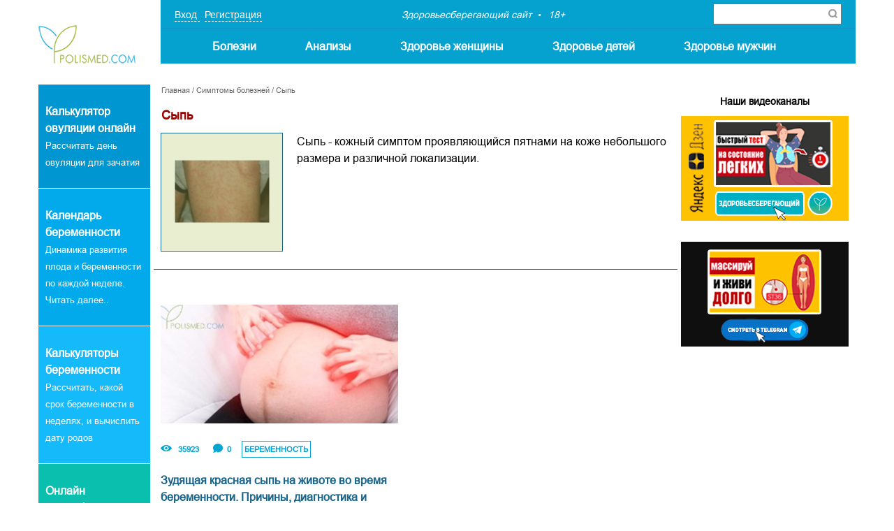

--- FILE ---
content_type: text/html; charset=utf-8
request_url: https://www.google.com/recaptcha/api2/anchor?ar=1&k=6LdGxz0UAAAAAIiW8ZiFwT9LYo9U3w2NW4UZSUCI&co=aHR0cHM6Ly93d3cucG9saXNtZWQuY29tOjQ0Mw..&hl=ru&v=N67nZn4AqZkNcbeMu4prBgzg&size=normal&anchor-ms=20000&execute-ms=30000&cb=x400prxq8zq3
body_size: 49820
content:
<!DOCTYPE HTML><html dir="ltr" lang="ru"><head><meta http-equiv="Content-Type" content="text/html; charset=UTF-8">
<meta http-equiv="X-UA-Compatible" content="IE=edge">
<title>reCAPTCHA</title>
<style type="text/css">
/* cyrillic-ext */
@font-face {
  font-family: 'Roboto';
  font-style: normal;
  font-weight: 400;
  font-stretch: 100%;
  src: url(//fonts.gstatic.com/s/roboto/v48/KFO7CnqEu92Fr1ME7kSn66aGLdTylUAMa3GUBHMdazTgWw.woff2) format('woff2');
  unicode-range: U+0460-052F, U+1C80-1C8A, U+20B4, U+2DE0-2DFF, U+A640-A69F, U+FE2E-FE2F;
}
/* cyrillic */
@font-face {
  font-family: 'Roboto';
  font-style: normal;
  font-weight: 400;
  font-stretch: 100%;
  src: url(//fonts.gstatic.com/s/roboto/v48/KFO7CnqEu92Fr1ME7kSn66aGLdTylUAMa3iUBHMdazTgWw.woff2) format('woff2');
  unicode-range: U+0301, U+0400-045F, U+0490-0491, U+04B0-04B1, U+2116;
}
/* greek-ext */
@font-face {
  font-family: 'Roboto';
  font-style: normal;
  font-weight: 400;
  font-stretch: 100%;
  src: url(//fonts.gstatic.com/s/roboto/v48/KFO7CnqEu92Fr1ME7kSn66aGLdTylUAMa3CUBHMdazTgWw.woff2) format('woff2');
  unicode-range: U+1F00-1FFF;
}
/* greek */
@font-face {
  font-family: 'Roboto';
  font-style: normal;
  font-weight: 400;
  font-stretch: 100%;
  src: url(//fonts.gstatic.com/s/roboto/v48/KFO7CnqEu92Fr1ME7kSn66aGLdTylUAMa3-UBHMdazTgWw.woff2) format('woff2');
  unicode-range: U+0370-0377, U+037A-037F, U+0384-038A, U+038C, U+038E-03A1, U+03A3-03FF;
}
/* math */
@font-face {
  font-family: 'Roboto';
  font-style: normal;
  font-weight: 400;
  font-stretch: 100%;
  src: url(//fonts.gstatic.com/s/roboto/v48/KFO7CnqEu92Fr1ME7kSn66aGLdTylUAMawCUBHMdazTgWw.woff2) format('woff2');
  unicode-range: U+0302-0303, U+0305, U+0307-0308, U+0310, U+0312, U+0315, U+031A, U+0326-0327, U+032C, U+032F-0330, U+0332-0333, U+0338, U+033A, U+0346, U+034D, U+0391-03A1, U+03A3-03A9, U+03B1-03C9, U+03D1, U+03D5-03D6, U+03F0-03F1, U+03F4-03F5, U+2016-2017, U+2034-2038, U+203C, U+2040, U+2043, U+2047, U+2050, U+2057, U+205F, U+2070-2071, U+2074-208E, U+2090-209C, U+20D0-20DC, U+20E1, U+20E5-20EF, U+2100-2112, U+2114-2115, U+2117-2121, U+2123-214F, U+2190, U+2192, U+2194-21AE, U+21B0-21E5, U+21F1-21F2, U+21F4-2211, U+2213-2214, U+2216-22FF, U+2308-230B, U+2310, U+2319, U+231C-2321, U+2336-237A, U+237C, U+2395, U+239B-23B7, U+23D0, U+23DC-23E1, U+2474-2475, U+25AF, U+25B3, U+25B7, U+25BD, U+25C1, U+25CA, U+25CC, U+25FB, U+266D-266F, U+27C0-27FF, U+2900-2AFF, U+2B0E-2B11, U+2B30-2B4C, U+2BFE, U+3030, U+FF5B, U+FF5D, U+1D400-1D7FF, U+1EE00-1EEFF;
}
/* symbols */
@font-face {
  font-family: 'Roboto';
  font-style: normal;
  font-weight: 400;
  font-stretch: 100%;
  src: url(//fonts.gstatic.com/s/roboto/v48/KFO7CnqEu92Fr1ME7kSn66aGLdTylUAMaxKUBHMdazTgWw.woff2) format('woff2');
  unicode-range: U+0001-000C, U+000E-001F, U+007F-009F, U+20DD-20E0, U+20E2-20E4, U+2150-218F, U+2190, U+2192, U+2194-2199, U+21AF, U+21E6-21F0, U+21F3, U+2218-2219, U+2299, U+22C4-22C6, U+2300-243F, U+2440-244A, U+2460-24FF, U+25A0-27BF, U+2800-28FF, U+2921-2922, U+2981, U+29BF, U+29EB, U+2B00-2BFF, U+4DC0-4DFF, U+FFF9-FFFB, U+10140-1018E, U+10190-1019C, U+101A0, U+101D0-101FD, U+102E0-102FB, U+10E60-10E7E, U+1D2C0-1D2D3, U+1D2E0-1D37F, U+1F000-1F0FF, U+1F100-1F1AD, U+1F1E6-1F1FF, U+1F30D-1F30F, U+1F315, U+1F31C, U+1F31E, U+1F320-1F32C, U+1F336, U+1F378, U+1F37D, U+1F382, U+1F393-1F39F, U+1F3A7-1F3A8, U+1F3AC-1F3AF, U+1F3C2, U+1F3C4-1F3C6, U+1F3CA-1F3CE, U+1F3D4-1F3E0, U+1F3ED, U+1F3F1-1F3F3, U+1F3F5-1F3F7, U+1F408, U+1F415, U+1F41F, U+1F426, U+1F43F, U+1F441-1F442, U+1F444, U+1F446-1F449, U+1F44C-1F44E, U+1F453, U+1F46A, U+1F47D, U+1F4A3, U+1F4B0, U+1F4B3, U+1F4B9, U+1F4BB, U+1F4BF, U+1F4C8-1F4CB, U+1F4D6, U+1F4DA, U+1F4DF, U+1F4E3-1F4E6, U+1F4EA-1F4ED, U+1F4F7, U+1F4F9-1F4FB, U+1F4FD-1F4FE, U+1F503, U+1F507-1F50B, U+1F50D, U+1F512-1F513, U+1F53E-1F54A, U+1F54F-1F5FA, U+1F610, U+1F650-1F67F, U+1F687, U+1F68D, U+1F691, U+1F694, U+1F698, U+1F6AD, U+1F6B2, U+1F6B9-1F6BA, U+1F6BC, U+1F6C6-1F6CF, U+1F6D3-1F6D7, U+1F6E0-1F6EA, U+1F6F0-1F6F3, U+1F6F7-1F6FC, U+1F700-1F7FF, U+1F800-1F80B, U+1F810-1F847, U+1F850-1F859, U+1F860-1F887, U+1F890-1F8AD, U+1F8B0-1F8BB, U+1F8C0-1F8C1, U+1F900-1F90B, U+1F93B, U+1F946, U+1F984, U+1F996, U+1F9E9, U+1FA00-1FA6F, U+1FA70-1FA7C, U+1FA80-1FA89, U+1FA8F-1FAC6, U+1FACE-1FADC, U+1FADF-1FAE9, U+1FAF0-1FAF8, U+1FB00-1FBFF;
}
/* vietnamese */
@font-face {
  font-family: 'Roboto';
  font-style: normal;
  font-weight: 400;
  font-stretch: 100%;
  src: url(//fonts.gstatic.com/s/roboto/v48/KFO7CnqEu92Fr1ME7kSn66aGLdTylUAMa3OUBHMdazTgWw.woff2) format('woff2');
  unicode-range: U+0102-0103, U+0110-0111, U+0128-0129, U+0168-0169, U+01A0-01A1, U+01AF-01B0, U+0300-0301, U+0303-0304, U+0308-0309, U+0323, U+0329, U+1EA0-1EF9, U+20AB;
}
/* latin-ext */
@font-face {
  font-family: 'Roboto';
  font-style: normal;
  font-weight: 400;
  font-stretch: 100%;
  src: url(//fonts.gstatic.com/s/roboto/v48/KFO7CnqEu92Fr1ME7kSn66aGLdTylUAMa3KUBHMdazTgWw.woff2) format('woff2');
  unicode-range: U+0100-02BA, U+02BD-02C5, U+02C7-02CC, U+02CE-02D7, U+02DD-02FF, U+0304, U+0308, U+0329, U+1D00-1DBF, U+1E00-1E9F, U+1EF2-1EFF, U+2020, U+20A0-20AB, U+20AD-20C0, U+2113, U+2C60-2C7F, U+A720-A7FF;
}
/* latin */
@font-face {
  font-family: 'Roboto';
  font-style: normal;
  font-weight: 400;
  font-stretch: 100%;
  src: url(//fonts.gstatic.com/s/roboto/v48/KFO7CnqEu92Fr1ME7kSn66aGLdTylUAMa3yUBHMdazQ.woff2) format('woff2');
  unicode-range: U+0000-00FF, U+0131, U+0152-0153, U+02BB-02BC, U+02C6, U+02DA, U+02DC, U+0304, U+0308, U+0329, U+2000-206F, U+20AC, U+2122, U+2191, U+2193, U+2212, U+2215, U+FEFF, U+FFFD;
}
/* cyrillic-ext */
@font-face {
  font-family: 'Roboto';
  font-style: normal;
  font-weight: 500;
  font-stretch: 100%;
  src: url(//fonts.gstatic.com/s/roboto/v48/KFO7CnqEu92Fr1ME7kSn66aGLdTylUAMa3GUBHMdazTgWw.woff2) format('woff2');
  unicode-range: U+0460-052F, U+1C80-1C8A, U+20B4, U+2DE0-2DFF, U+A640-A69F, U+FE2E-FE2F;
}
/* cyrillic */
@font-face {
  font-family: 'Roboto';
  font-style: normal;
  font-weight: 500;
  font-stretch: 100%;
  src: url(//fonts.gstatic.com/s/roboto/v48/KFO7CnqEu92Fr1ME7kSn66aGLdTylUAMa3iUBHMdazTgWw.woff2) format('woff2');
  unicode-range: U+0301, U+0400-045F, U+0490-0491, U+04B0-04B1, U+2116;
}
/* greek-ext */
@font-face {
  font-family: 'Roboto';
  font-style: normal;
  font-weight: 500;
  font-stretch: 100%;
  src: url(//fonts.gstatic.com/s/roboto/v48/KFO7CnqEu92Fr1ME7kSn66aGLdTylUAMa3CUBHMdazTgWw.woff2) format('woff2');
  unicode-range: U+1F00-1FFF;
}
/* greek */
@font-face {
  font-family: 'Roboto';
  font-style: normal;
  font-weight: 500;
  font-stretch: 100%;
  src: url(//fonts.gstatic.com/s/roboto/v48/KFO7CnqEu92Fr1ME7kSn66aGLdTylUAMa3-UBHMdazTgWw.woff2) format('woff2');
  unicode-range: U+0370-0377, U+037A-037F, U+0384-038A, U+038C, U+038E-03A1, U+03A3-03FF;
}
/* math */
@font-face {
  font-family: 'Roboto';
  font-style: normal;
  font-weight: 500;
  font-stretch: 100%;
  src: url(//fonts.gstatic.com/s/roboto/v48/KFO7CnqEu92Fr1ME7kSn66aGLdTylUAMawCUBHMdazTgWw.woff2) format('woff2');
  unicode-range: U+0302-0303, U+0305, U+0307-0308, U+0310, U+0312, U+0315, U+031A, U+0326-0327, U+032C, U+032F-0330, U+0332-0333, U+0338, U+033A, U+0346, U+034D, U+0391-03A1, U+03A3-03A9, U+03B1-03C9, U+03D1, U+03D5-03D6, U+03F0-03F1, U+03F4-03F5, U+2016-2017, U+2034-2038, U+203C, U+2040, U+2043, U+2047, U+2050, U+2057, U+205F, U+2070-2071, U+2074-208E, U+2090-209C, U+20D0-20DC, U+20E1, U+20E5-20EF, U+2100-2112, U+2114-2115, U+2117-2121, U+2123-214F, U+2190, U+2192, U+2194-21AE, U+21B0-21E5, U+21F1-21F2, U+21F4-2211, U+2213-2214, U+2216-22FF, U+2308-230B, U+2310, U+2319, U+231C-2321, U+2336-237A, U+237C, U+2395, U+239B-23B7, U+23D0, U+23DC-23E1, U+2474-2475, U+25AF, U+25B3, U+25B7, U+25BD, U+25C1, U+25CA, U+25CC, U+25FB, U+266D-266F, U+27C0-27FF, U+2900-2AFF, U+2B0E-2B11, U+2B30-2B4C, U+2BFE, U+3030, U+FF5B, U+FF5D, U+1D400-1D7FF, U+1EE00-1EEFF;
}
/* symbols */
@font-face {
  font-family: 'Roboto';
  font-style: normal;
  font-weight: 500;
  font-stretch: 100%;
  src: url(//fonts.gstatic.com/s/roboto/v48/KFO7CnqEu92Fr1ME7kSn66aGLdTylUAMaxKUBHMdazTgWw.woff2) format('woff2');
  unicode-range: U+0001-000C, U+000E-001F, U+007F-009F, U+20DD-20E0, U+20E2-20E4, U+2150-218F, U+2190, U+2192, U+2194-2199, U+21AF, U+21E6-21F0, U+21F3, U+2218-2219, U+2299, U+22C4-22C6, U+2300-243F, U+2440-244A, U+2460-24FF, U+25A0-27BF, U+2800-28FF, U+2921-2922, U+2981, U+29BF, U+29EB, U+2B00-2BFF, U+4DC0-4DFF, U+FFF9-FFFB, U+10140-1018E, U+10190-1019C, U+101A0, U+101D0-101FD, U+102E0-102FB, U+10E60-10E7E, U+1D2C0-1D2D3, U+1D2E0-1D37F, U+1F000-1F0FF, U+1F100-1F1AD, U+1F1E6-1F1FF, U+1F30D-1F30F, U+1F315, U+1F31C, U+1F31E, U+1F320-1F32C, U+1F336, U+1F378, U+1F37D, U+1F382, U+1F393-1F39F, U+1F3A7-1F3A8, U+1F3AC-1F3AF, U+1F3C2, U+1F3C4-1F3C6, U+1F3CA-1F3CE, U+1F3D4-1F3E0, U+1F3ED, U+1F3F1-1F3F3, U+1F3F5-1F3F7, U+1F408, U+1F415, U+1F41F, U+1F426, U+1F43F, U+1F441-1F442, U+1F444, U+1F446-1F449, U+1F44C-1F44E, U+1F453, U+1F46A, U+1F47D, U+1F4A3, U+1F4B0, U+1F4B3, U+1F4B9, U+1F4BB, U+1F4BF, U+1F4C8-1F4CB, U+1F4D6, U+1F4DA, U+1F4DF, U+1F4E3-1F4E6, U+1F4EA-1F4ED, U+1F4F7, U+1F4F9-1F4FB, U+1F4FD-1F4FE, U+1F503, U+1F507-1F50B, U+1F50D, U+1F512-1F513, U+1F53E-1F54A, U+1F54F-1F5FA, U+1F610, U+1F650-1F67F, U+1F687, U+1F68D, U+1F691, U+1F694, U+1F698, U+1F6AD, U+1F6B2, U+1F6B9-1F6BA, U+1F6BC, U+1F6C6-1F6CF, U+1F6D3-1F6D7, U+1F6E0-1F6EA, U+1F6F0-1F6F3, U+1F6F7-1F6FC, U+1F700-1F7FF, U+1F800-1F80B, U+1F810-1F847, U+1F850-1F859, U+1F860-1F887, U+1F890-1F8AD, U+1F8B0-1F8BB, U+1F8C0-1F8C1, U+1F900-1F90B, U+1F93B, U+1F946, U+1F984, U+1F996, U+1F9E9, U+1FA00-1FA6F, U+1FA70-1FA7C, U+1FA80-1FA89, U+1FA8F-1FAC6, U+1FACE-1FADC, U+1FADF-1FAE9, U+1FAF0-1FAF8, U+1FB00-1FBFF;
}
/* vietnamese */
@font-face {
  font-family: 'Roboto';
  font-style: normal;
  font-weight: 500;
  font-stretch: 100%;
  src: url(//fonts.gstatic.com/s/roboto/v48/KFO7CnqEu92Fr1ME7kSn66aGLdTylUAMa3OUBHMdazTgWw.woff2) format('woff2');
  unicode-range: U+0102-0103, U+0110-0111, U+0128-0129, U+0168-0169, U+01A0-01A1, U+01AF-01B0, U+0300-0301, U+0303-0304, U+0308-0309, U+0323, U+0329, U+1EA0-1EF9, U+20AB;
}
/* latin-ext */
@font-face {
  font-family: 'Roboto';
  font-style: normal;
  font-weight: 500;
  font-stretch: 100%;
  src: url(//fonts.gstatic.com/s/roboto/v48/KFO7CnqEu92Fr1ME7kSn66aGLdTylUAMa3KUBHMdazTgWw.woff2) format('woff2');
  unicode-range: U+0100-02BA, U+02BD-02C5, U+02C7-02CC, U+02CE-02D7, U+02DD-02FF, U+0304, U+0308, U+0329, U+1D00-1DBF, U+1E00-1E9F, U+1EF2-1EFF, U+2020, U+20A0-20AB, U+20AD-20C0, U+2113, U+2C60-2C7F, U+A720-A7FF;
}
/* latin */
@font-face {
  font-family: 'Roboto';
  font-style: normal;
  font-weight: 500;
  font-stretch: 100%;
  src: url(//fonts.gstatic.com/s/roboto/v48/KFO7CnqEu92Fr1ME7kSn66aGLdTylUAMa3yUBHMdazQ.woff2) format('woff2');
  unicode-range: U+0000-00FF, U+0131, U+0152-0153, U+02BB-02BC, U+02C6, U+02DA, U+02DC, U+0304, U+0308, U+0329, U+2000-206F, U+20AC, U+2122, U+2191, U+2193, U+2212, U+2215, U+FEFF, U+FFFD;
}
/* cyrillic-ext */
@font-face {
  font-family: 'Roboto';
  font-style: normal;
  font-weight: 900;
  font-stretch: 100%;
  src: url(//fonts.gstatic.com/s/roboto/v48/KFO7CnqEu92Fr1ME7kSn66aGLdTylUAMa3GUBHMdazTgWw.woff2) format('woff2');
  unicode-range: U+0460-052F, U+1C80-1C8A, U+20B4, U+2DE0-2DFF, U+A640-A69F, U+FE2E-FE2F;
}
/* cyrillic */
@font-face {
  font-family: 'Roboto';
  font-style: normal;
  font-weight: 900;
  font-stretch: 100%;
  src: url(//fonts.gstatic.com/s/roboto/v48/KFO7CnqEu92Fr1ME7kSn66aGLdTylUAMa3iUBHMdazTgWw.woff2) format('woff2');
  unicode-range: U+0301, U+0400-045F, U+0490-0491, U+04B0-04B1, U+2116;
}
/* greek-ext */
@font-face {
  font-family: 'Roboto';
  font-style: normal;
  font-weight: 900;
  font-stretch: 100%;
  src: url(//fonts.gstatic.com/s/roboto/v48/KFO7CnqEu92Fr1ME7kSn66aGLdTylUAMa3CUBHMdazTgWw.woff2) format('woff2');
  unicode-range: U+1F00-1FFF;
}
/* greek */
@font-face {
  font-family: 'Roboto';
  font-style: normal;
  font-weight: 900;
  font-stretch: 100%;
  src: url(//fonts.gstatic.com/s/roboto/v48/KFO7CnqEu92Fr1ME7kSn66aGLdTylUAMa3-UBHMdazTgWw.woff2) format('woff2');
  unicode-range: U+0370-0377, U+037A-037F, U+0384-038A, U+038C, U+038E-03A1, U+03A3-03FF;
}
/* math */
@font-face {
  font-family: 'Roboto';
  font-style: normal;
  font-weight: 900;
  font-stretch: 100%;
  src: url(//fonts.gstatic.com/s/roboto/v48/KFO7CnqEu92Fr1ME7kSn66aGLdTylUAMawCUBHMdazTgWw.woff2) format('woff2');
  unicode-range: U+0302-0303, U+0305, U+0307-0308, U+0310, U+0312, U+0315, U+031A, U+0326-0327, U+032C, U+032F-0330, U+0332-0333, U+0338, U+033A, U+0346, U+034D, U+0391-03A1, U+03A3-03A9, U+03B1-03C9, U+03D1, U+03D5-03D6, U+03F0-03F1, U+03F4-03F5, U+2016-2017, U+2034-2038, U+203C, U+2040, U+2043, U+2047, U+2050, U+2057, U+205F, U+2070-2071, U+2074-208E, U+2090-209C, U+20D0-20DC, U+20E1, U+20E5-20EF, U+2100-2112, U+2114-2115, U+2117-2121, U+2123-214F, U+2190, U+2192, U+2194-21AE, U+21B0-21E5, U+21F1-21F2, U+21F4-2211, U+2213-2214, U+2216-22FF, U+2308-230B, U+2310, U+2319, U+231C-2321, U+2336-237A, U+237C, U+2395, U+239B-23B7, U+23D0, U+23DC-23E1, U+2474-2475, U+25AF, U+25B3, U+25B7, U+25BD, U+25C1, U+25CA, U+25CC, U+25FB, U+266D-266F, U+27C0-27FF, U+2900-2AFF, U+2B0E-2B11, U+2B30-2B4C, U+2BFE, U+3030, U+FF5B, U+FF5D, U+1D400-1D7FF, U+1EE00-1EEFF;
}
/* symbols */
@font-face {
  font-family: 'Roboto';
  font-style: normal;
  font-weight: 900;
  font-stretch: 100%;
  src: url(//fonts.gstatic.com/s/roboto/v48/KFO7CnqEu92Fr1ME7kSn66aGLdTylUAMaxKUBHMdazTgWw.woff2) format('woff2');
  unicode-range: U+0001-000C, U+000E-001F, U+007F-009F, U+20DD-20E0, U+20E2-20E4, U+2150-218F, U+2190, U+2192, U+2194-2199, U+21AF, U+21E6-21F0, U+21F3, U+2218-2219, U+2299, U+22C4-22C6, U+2300-243F, U+2440-244A, U+2460-24FF, U+25A0-27BF, U+2800-28FF, U+2921-2922, U+2981, U+29BF, U+29EB, U+2B00-2BFF, U+4DC0-4DFF, U+FFF9-FFFB, U+10140-1018E, U+10190-1019C, U+101A0, U+101D0-101FD, U+102E0-102FB, U+10E60-10E7E, U+1D2C0-1D2D3, U+1D2E0-1D37F, U+1F000-1F0FF, U+1F100-1F1AD, U+1F1E6-1F1FF, U+1F30D-1F30F, U+1F315, U+1F31C, U+1F31E, U+1F320-1F32C, U+1F336, U+1F378, U+1F37D, U+1F382, U+1F393-1F39F, U+1F3A7-1F3A8, U+1F3AC-1F3AF, U+1F3C2, U+1F3C4-1F3C6, U+1F3CA-1F3CE, U+1F3D4-1F3E0, U+1F3ED, U+1F3F1-1F3F3, U+1F3F5-1F3F7, U+1F408, U+1F415, U+1F41F, U+1F426, U+1F43F, U+1F441-1F442, U+1F444, U+1F446-1F449, U+1F44C-1F44E, U+1F453, U+1F46A, U+1F47D, U+1F4A3, U+1F4B0, U+1F4B3, U+1F4B9, U+1F4BB, U+1F4BF, U+1F4C8-1F4CB, U+1F4D6, U+1F4DA, U+1F4DF, U+1F4E3-1F4E6, U+1F4EA-1F4ED, U+1F4F7, U+1F4F9-1F4FB, U+1F4FD-1F4FE, U+1F503, U+1F507-1F50B, U+1F50D, U+1F512-1F513, U+1F53E-1F54A, U+1F54F-1F5FA, U+1F610, U+1F650-1F67F, U+1F687, U+1F68D, U+1F691, U+1F694, U+1F698, U+1F6AD, U+1F6B2, U+1F6B9-1F6BA, U+1F6BC, U+1F6C6-1F6CF, U+1F6D3-1F6D7, U+1F6E0-1F6EA, U+1F6F0-1F6F3, U+1F6F7-1F6FC, U+1F700-1F7FF, U+1F800-1F80B, U+1F810-1F847, U+1F850-1F859, U+1F860-1F887, U+1F890-1F8AD, U+1F8B0-1F8BB, U+1F8C0-1F8C1, U+1F900-1F90B, U+1F93B, U+1F946, U+1F984, U+1F996, U+1F9E9, U+1FA00-1FA6F, U+1FA70-1FA7C, U+1FA80-1FA89, U+1FA8F-1FAC6, U+1FACE-1FADC, U+1FADF-1FAE9, U+1FAF0-1FAF8, U+1FB00-1FBFF;
}
/* vietnamese */
@font-face {
  font-family: 'Roboto';
  font-style: normal;
  font-weight: 900;
  font-stretch: 100%;
  src: url(//fonts.gstatic.com/s/roboto/v48/KFO7CnqEu92Fr1ME7kSn66aGLdTylUAMa3OUBHMdazTgWw.woff2) format('woff2');
  unicode-range: U+0102-0103, U+0110-0111, U+0128-0129, U+0168-0169, U+01A0-01A1, U+01AF-01B0, U+0300-0301, U+0303-0304, U+0308-0309, U+0323, U+0329, U+1EA0-1EF9, U+20AB;
}
/* latin-ext */
@font-face {
  font-family: 'Roboto';
  font-style: normal;
  font-weight: 900;
  font-stretch: 100%;
  src: url(//fonts.gstatic.com/s/roboto/v48/KFO7CnqEu92Fr1ME7kSn66aGLdTylUAMa3KUBHMdazTgWw.woff2) format('woff2');
  unicode-range: U+0100-02BA, U+02BD-02C5, U+02C7-02CC, U+02CE-02D7, U+02DD-02FF, U+0304, U+0308, U+0329, U+1D00-1DBF, U+1E00-1E9F, U+1EF2-1EFF, U+2020, U+20A0-20AB, U+20AD-20C0, U+2113, U+2C60-2C7F, U+A720-A7FF;
}
/* latin */
@font-face {
  font-family: 'Roboto';
  font-style: normal;
  font-weight: 900;
  font-stretch: 100%;
  src: url(//fonts.gstatic.com/s/roboto/v48/KFO7CnqEu92Fr1ME7kSn66aGLdTylUAMa3yUBHMdazQ.woff2) format('woff2');
  unicode-range: U+0000-00FF, U+0131, U+0152-0153, U+02BB-02BC, U+02C6, U+02DA, U+02DC, U+0304, U+0308, U+0329, U+2000-206F, U+20AC, U+2122, U+2191, U+2193, U+2212, U+2215, U+FEFF, U+FFFD;
}

</style>
<link rel="stylesheet" type="text/css" href="https://www.gstatic.com/recaptcha/releases/N67nZn4AqZkNcbeMu4prBgzg/styles__ltr.css">
<script nonce="HoRMpGoX8ocqTvWHUJbYYw" type="text/javascript">window['__recaptcha_api'] = 'https://www.google.com/recaptcha/api2/';</script>
<script type="text/javascript" src="https://www.gstatic.com/recaptcha/releases/N67nZn4AqZkNcbeMu4prBgzg/recaptcha__ru.js" nonce="HoRMpGoX8ocqTvWHUJbYYw">
      
    </script></head>
<body><div id="rc-anchor-alert" class="rc-anchor-alert"></div>
<input type="hidden" id="recaptcha-token" value="[base64]">
<script type="text/javascript" nonce="HoRMpGoX8ocqTvWHUJbYYw">
      recaptcha.anchor.Main.init("[\x22ainput\x22,[\x22bgdata\x22,\x22\x22,\[base64]/[base64]/[base64]/ZyhXLGgpOnEoW04sMjEsbF0sVywwKSxoKSxmYWxzZSxmYWxzZSl9Y2F0Y2goayl7RygzNTgsVyk/[base64]/[base64]/[base64]/[base64]/[base64]/[base64]/[base64]/bmV3IEJbT10oRFswXSk6dz09Mj9uZXcgQltPXShEWzBdLERbMV0pOnc9PTM/bmV3IEJbT10oRFswXSxEWzFdLERbMl0pOnc9PTQ/[base64]/[base64]/[base64]/[base64]/[base64]\\u003d\x22,\[base64]\x22,\[base64]/DvEYsw6FzaDVyeQdQw4ZGQjVow6DDoDdMMcOma8KnBT1RLBLDkMKOwrhDwrzDr34QwpjCuDZ7J8KVVsKwV0DCqGPDh8K3AcKLwobDicOGD8KpcMKvOyIYw7N8wpzCmTpBfcOEwrA8wo/CjcKMHwjDj8OUwrlAK2TClClXwrbDkWLDkMOkKsOBZ8OffMO4BCHDkX8hCcKnTcO5wqrDjUFNLMONwo94BgzCj8OhwpbDk8OMBlFjwrnCuk/DthEXw5Ykw55HwqnCkh8Ow54OwpBdw6TCjsK0wpFdGzB0IH0RL2TCt1XCmsOEwqBVw4pVBcO6wod/SA1Iw4EKw7LDtcK2wpRnNGLDr8KINcObY8KRw6DCmMO5IH/DtS0bAMKFbsOgwpzCuncQPDgqOcOvR8KtIcK8wptmwpTCkMKRIRnCnsKXwotCwoILw7rCsHoIw7sgTxs8w6XCjF0nHncbw7HDoHwJa3TDh8OmRyXDvsOqwoA0w69VcMObViNJR8OIA1dCw79mwrQPw6DDlcOkwqM9KStpwr9gO8O4wo/Cgm1CVARAw5cvF3rCkcKuwptKwqcrwpHDs8K7w5MvwppOwprDtsKOw7PCpFXDs8KAZjFlDF1xwoZlwqp2U8O8w57DklU8OAzDlsKBwrhdwrwUfMKsw6tXbW7Ckz1twp0jwrTCnDHDlh8Nw53Dr1LCjSHCqcOhw5A+OSQSw61tEMKwYcKJw5PCoF7CsxvCgy/DnsOXw63DgcKaQMOtFcO/w6huwo0WH2hXa8OMK8OHwpsgQ05sOkY/asKTH2l0aQzDh8KDwrIwwo4KBy3DvMOKRMOzFMKpw5vDq8KPHA1Cw7TCuzdswo1PNcKsTsKgwrrCpmPCv8ONd8K6wqFIZx/Ds8O/w4x/[base64]/CnMKwfFfDk8OfwoXCgAM3wr/ChsKdecOjwobDmU8tNCfClcKnw4HClcKVFidnVw8XMsOzwq/Cl8Ksw5fCtW/DkSjDqcKxw4HDlXhMXsK5NcO+Un95bcOXwp5twoIfRF3DrsODZyFkCMKDwojCqS5Xw4FdW1QVfmLCin7CgMO4w4DDg8O7HgTDicKsw4vDocKCCx9yGXHDpMOgR2HCgD0awoJbw4lxLk3Do8Ocwp51XVtRMMKRw6hZIsKbw6xMHkVROCrDvncKVMOPwrp8wpPDv0/CkMOrwqlRUsKKSlBMB0gKwp7DpMO/dsKQw4jDkSAKEkLCqVEswqk1w4nChWlqQRVpwpnCkxw8MUoNOcOLK8Kow7wTw7bDtD7Cr057w7nDmCsFw4vCmSk7MsOIwqR9w4/DhsKRw7vCrMKQLcONw4rDn2A3w55Jw5h9AcKHMsKzwrIqH8OJwr1kw4klH8KRwop9CmzCj8O+w5V5w4cgWsOlBMKNwqzDicO6VzxuVyrCugLCqwrDmsKgfsOJw4jCtsKbNCcZOz/[base64]/CtcKNwpjDo8Opw7oYwpNKw4DChSTCtcOkwpzCgDvCvMOswosqe8KuMRPCqsOXAsKfRsKPwrbCkwnCq8KaRMK4HAINw5XDtMKEw7IZA8KOw7XCkDzDsMKgF8Kpw5RWw7PCgsOhwo7CsAcnw6Anw77DqMOiF8KIw7LCjcKxZsOnGjR5w55/wppxwq/DthHCi8OEBRg6w4rDq8KGeS4xw47CosOYw7IPwrXDuMOyw4HDtXZiWHbCmiUfwp/DvMOQJyHCncOeQ8KbDMOYwp/DpylFwp3Cs24UP2vDjcOOd0huRzp1wrJyw5lfIcKOWcKYewkXMzLDmsKwWiwrwqIvw6VGA8OnaHEKwofDo3NGw43Cq1xxwpXCksKhQSF8S0cyKycbwqrDl8OMwpNuwonDv1PDr8KsHsKZAG7DvcKrUsKrwrLCuzbClMOSYMKWQk3CthbDksOeEnXChBnDtcK/RcKTAnEXTHNlH23Cr8Kjw5sKwqtUAyNOw5HCusK+w4TDh8Kxw5vCoQ8tC8OeFz/DsjBYw5/ClcOJZMOTwpnDjCrDt8KjwoFUJsOqwofDgcOpQyY6VsKmw4rClEIsSGlBw5TDgcKww4wJfzDCusK6w6nDu8KTwo7ChSoOw75mw7HDlQHDvMO+ZGJFO1wcw6RKZ8Ovw5RoZ2nDo8KNwozDmnsNJMKGCcKqw5Aiw6RJB8K0F0TDox8Sf8KQw5Ndwp0EdH5iwptMYUzCpw/DmcKEwoVePcK/UmXDnsOxwonCnxrCrMK0w7rChcOuY8ORDk7CsMKHw5bCqiErX2bDh1bDjhbDh8KYWwZ/[base64]/QsKzw4bCqGlWwpfDv8OERsORSkvCiiHDiADCs8KFVmLDocOzdsKBw4lGUy8paxLDhMKbSi3Dt3Q5JGh/[base64]/w4bDhw93fFhVUMO6w6URN8KawpDCqMK9wrfDiEA7wo0jL2w0N8OAw7PCk1soccKYwoDCjFJEQ2bCnR4XW8K9IcKTUjnDosOddcKiwrgBwp3Dux/DoCB7byltKCjDq8OJH2HDnMK6RsK/FH1ZF8KXw6orbsK0w6wCw5/CuB3CocKxVmfClBDCrwXDpsKwwoAoUsKVwrnCrMOqMcKDworDt8OkwogDwofDocO6ZxIOw5LCi2YyZFXCpsOOOMOgMAwLW8K5EMK8VwIGw4QIFyfCkxHCqFTCh8KaRsKFJ8K9w7lMdmVCw7dRMcOvcD4hTx7CscO0wqgLGmRxwolOwqfDuh/[base64]/[base64]/M0vCk8OnwpzCvBoPw4EhYAM7wocAw5rCgcKPwrUmwqTCucOww7ZNw5chw7FBERzDmQw8YwYYwpx8Q19vX8KQwoPDhVMoRGRkwqTDvMOYdDEGAQUlw6/[base64]/w5TDiyDCjMOOw4QDwrNywpImasOLwrbCsWRRwoQ/[base64]/CvcO0CMKFbcOrw6/CmRLDo8KTMsOqw61Re8ORTHPClMKkJ09/[base64]/[base64]/DgcKCFsOcYjHCuQAdwpzCqMOlKMKOwrp1w4N6EsOVw7peY37DusOcw7BGCcK/[base64]/wpkcKcOtdsOnwqwnY2DDi0AKw7PCssKFfFUvW0PCqMK7A8O/wpbDtcKSGcKDwpYBb8OyVzfDrAbDn8KsTsOyw5XCj8Ocw442eT9Jw4hBbCzDosOkw7lDCXPDpQvCkMKEwoVDehEcwozCkRA/wqccACvDpMOhw5/Cn2Fhw6NtwrjCphvCrl9ew43CmDrCnMKSwqEcE8KAw77Dpl7ClzzDgsKkwqR3cxoHwo4Lwos8ZcO9HMOWwqfCsQfCjGHCh8OfSzgzVMKvwrPCl8Kiwr7Dq8KNATwAThPDqzDDisKfEnEBX8KLYcObw77ClcOWLMKww60KfMK0wo5DM8Ovw7/[base64]/[base64]/[base64]/DjsKPw4HCmMOnwqzDqTcMw7XDo2LCi8OGw54Sw7vCryRsfsKGFcK/wqPCssK5NiDCs3Rkw7fCu8OIw7VEw4PDgijDhMKtWndFLQleQDYne8Knw7fCrnl6SMO5w60eIcKYYm7CrMOewqbCosOhwq1MFHF5Kis7eS5GbsK/w4IuAirCi8O/L8Kpw70HcArDpCvCiQDCg8KVw5LChGpLSXg/[base64]/b8OPOH9nQ8OBwrTCmEoawqBkwp/[base64]/Dgw7ChcODEwjCpRnDvsK3w65ADsKHHBIbw4HCtjrDpx7DmMOze8OvwpfCpmA6RCTDhQfDvyXCiCAyJzbCg8O5w5w0wo7DjMKdRT3ChzdfMlrDqMKTwpfDq1TCocOEEAvDqsOMKW8Rw4hrw5fDs8KwVF/DvMOpDEwLT8KOYj7DsCvDgMOSPVvCgC0MB8KvwrPCpcKJKcOKw43Ct1tLwp83w6pLAw3DlcOXJcKMw6xYNhY5AXFbf8KFWTxQSgTDsSR0LRJnwrrDqSzCjsODw5HDncOTw4gyIzXCjsKbw54SGBzDpMOYezEtw5MePn4YPMO/w6DCqMOUw4NEwqolQxzDhVVaRMOaw457ZcKxwqUnwq5zS8KLwq4uTB47w6RDRcKiw5ZEworCpsKEEWHCl8KKX3srw7gfwrlCXw3CsMO+GGbDnS0+LTQWWAIFwo9qZD3DtxDDl8KsDSk3PMK9J8Kvwr1ScjPDpFvCgkc3w6oPTk3DnsObwrjDuz/DisOIVcKxw65zNhUIFi3DhGB5wqXCoMKJAxPDvsO4bxJ0YMKCw4XDgsO/w6nDghHDssOzC3bDm8K6w4ITw7zCmFfCgcOoFcOLw7A5K0MQwqrCmzZCMELDqF1hbhUQw6clw5LDn8OewrRQHCBgEjY5wrLDgEDCtjonFsKUKADDhcOuYijDjBjDlsK0aTZZIsKtw7DDgngxw5bDnMO1fcOJw5/Cn8O7w6FMw4bDqcOxRAzDpRl5wrvCtcOUw70lfx3ClcOJeMKYwq8QE8ONw77CqsOKw4bDt8OmJMOCwrzDosKFaRpGVyRzElcNwoUHQTFBJEV3UcKAFsKdXy/DuMKcUhAOwqHDrjHCuMO0RMOHEsK6w7/Ds2kDdQJyw5NyNMKIw5w4IMKDwobDoULCi3cqw6bCiTtGw6FrdSJow7LDhsOFG3jCqMOYOcOEfsKpKcOMw6XCrEzDlMK5HcOBK0TDsgPCg8O7w5PCug9td8Orwr52HV5GZAnCkkEiU8Kdw5JcwrknMEjCkEDDpWp/wr1Nw5vDhcOvw5PDp8O8AiVawrI/WcKCflpMVh/ClFIcSyJdw49uOEcSBWRiPgVmIWwnw48aVkDCi8OICcK3wqHDrlPDmcO2EcK7elc8w43DlMOGXicpwpwYbcKHw4HChQjDsMKgaA7DjcK9w7rDosObw7U/wofCmsOoVmoNw6TCkHLChxnCrEszZQIZdC88wo7CtcOLwohNw7PCk8O9MF/Do8Kxbi3CmWjDgj7DgSh3w6MUw7bDrxxlw73DsEJAIwnDvSwWGEPCqSF8w7vCp8OJTcObwrLDrMOmKsO2OMOSw70/w707wq7CrhHCvykgwobCijpOwrbCsSDDjMOpPMKiRXRpAMOFIj8fwqHCl8O8w5h3T8KEY2rCtB3DniTCnsKKJVZTb8Kgw57CjAbCncKhwq/DgUJ1e0nCtcOTw6bCvcOKwpzCrjFHworDmcOqw7Jow7gnwp4QG00Tw4PDgMKVJy3Cu8O+fTjDjkPDqcOuN1FmwogFwo4cw4dPw73DoC8Ew7Q/[base64]/CoUpSG8O3RMKYFsKnw7toB0RQw5ZXOidUb8KiQWtJc8OUfl8Qw4DCnDEKJjVuKsOwwr00UnDChsOlCMOWwpzCrxAUR8ODw48lVcOTIBJUw4QWZ2rDgcONWsO3wrPDl3TDlhI/w5RefsK5wpHCnm1aeMOiwohrVcOZwpFawrXDjsKDDy/[base64]/ChsKTwqfDqyLClsOZw78HKcKEEsO/wrhIwqzCnsOaScKJw6Yxw54Yw4oZfXvDp395wpAXw5drwrDDt8OWAsOjwofClAIgw6kgY8O8W3DCohBQw4AwKFw2w5bCpEd3aMKncMOwI8KoC8K7bUDCqBHDkcOOAsKBGQrCt3rChcK3CMO5w5xUX8KKXMKQw5nCmcOlwp4JOMONwqnDuzjCscOkwqDDssOZGk1zFT/DlGrDgzsDK8KkFg7DjsKRw7dMPx9Tw4TCg8KMP2nDpXB2wrbCjQJFWsKUW8OCw5JWwqZ2URQ+wpPCoSfCosKCAHYsfQMmDkDCqMOrfz/DghXCrV4+Y8Krw4bDmMKNDks5wrsvwqrDtmonWWjCiDsjwpp1wo9vVWUfN8Ktw7TCv8Kow4BOw4TDs8OXCBXCvMOmw4t7wprCkGnCgMOBGB7CjsK/w7tzw44cwonCqcOuwowEw7DCmhrDo8Olwq9RMBTCksKkfkTDrnUdT2/[base64]/CjsKHHsOfdxfDj2LCisKTwoLCvWZ9w6Qpwp9dw4LCuC3Ct8OBKxA/w7InwqPDisOEwoXCjsO9w657worDjsKfw6/DscKqw7HDhE/Ci2JsPS55wo3DuMOYw4swZXY3XjfDrCIiO8Kdw4Uaw7LDnsKaw4fDusO7w7w/w6oYSsORw5YFw69rJcOvwo7CqlbCj8Okw7vDg8OtNcOSVcO/[base64]/DocOEw6dhWkdDA8K2wrE2LcKvwp/[base64]/[base64]/[base64]/MAHDjMOHw6fDmUjDosOHJy1vAFLCrsKgDDDCh8Oaw7bCiAjDgyYKfsKIw5Yow4DDrRt7wpzDn3AyCsOaw5Uiw4Flw6kgJMOGNsOdNMOFf8Onwr0UwrJww4QKZ8KmHMO6L8KSw4vClcKAw4DDjjxcwr7DlQMYXMO2X8K/OMOTXsOjVhZvfsKSw67Dg8OTwrvCp8K1Wy5WXsKGcUdxwofCpcOwwqHCvsO/NMKOT1wLQix0VkcECsOYRsK9wq/CpMKkwp5Vw5rCisOrw7R7Q8OsMcKVaMOZw4V5w5rCi8Olw6LCsMOhwrlfIE3CoU3CrcOeTH/CvsK4w5XDrQTDimLCpsKJwoFRHMO3CcOfw5rCvA3DrhpFw5jDmsKNbcObw5vDssO9w4RnXsOVw6fDosOqC8K3woV2SMKQaUXDo8Kcw43Clxsew7XDiMKvdUHDrF3CpMOEw6A1w457bMKfw5QlWMO/dEjCncKlOUjCqGjCml5CTMOKNXrDq1rCgQ3Cp0XDh2bCoWwhd8KtdcOHwprDnsKTw57DsQXDqBLDvU7CpcOmw5wDYk7DsGPCoj3CkMKgIMKnw4NVwo0CTMK9TTJqw4scDWoPwoLClcOKPsKMF1DDqlDCrsOpwrbCs3VIwr/CoinDqE4nMjLDpVFycjXDvsOKJcO7w4BJw58zw4NcXRVbUzbCrcKWwrDCoUgBwqfDsRXDiErDjMKIw4pLdG8mBMOPw6DDn8KNW8Ocw5FSwoMtw4RdFMK1wrV7w7wdwoZAIcOBPw1Mc8O0w6wOwqXDnMO8wrkfw4nDlyzDrx/CusOuGX5jJMOeb8KvJRESw71Hw5dSw5ZuwrMuwq7CvQLDrcO9E8K9wo5tw7DCusKIU8KBw5bDkQx0Rw/Dn2zCrcKYHsKdDsOZOxdIw40Dw47DjnUqwprDkzJmc8O9S0jCucO9KMOMVkNLFsOkw6ATw7phw6bDmhrCgVJNw7IMTwrCrcOZw4/[base64]/CncOnECHCpsOYw7rDhcOkwqrDq0nDv8KUTMOIE8K5w4nCo8Kww7nCnMKiw7TCksKJwrFHYScwwqTDun/[base64]/CsMOHD3wtbsK+Bg4HwpMKw7sGwrw5CcO6D3bCqcKhw6I4Y8KNSgdcw4Elw4jCoTxDV8OhCVbCjcKHLEbCvcOsET99wpJNw748bsK2w7rCgMOIP8O/XRMFw5bChsO4wq4+EMKKw40Ew6XDkQhBcMOldQTDrsOnXQrDrFnCuAfCmMK5wqPCvsKgDzrCq8OqJRBGwqQiCjFQw78DbjvCgB/DqjcsNcKIW8K7w4bDp2nDj8OSw6vDqlDDgVvDkmbDpsKHw6hXwrsTBEsKBMK/w5nCrW/Ci8OJwoXDrR53EVdzFzzDimtcw4XDmAZLwrFKK3TCqMK2w4LDm8OAQ1XCnwzCusKpP8OvG0sSwrnDpMO6woDCs2w8EMKpDcKawrDDhzPCqGTCtmnCqw3DiCYnLMKRL3EhIxQWwpBaZcO+w4ILa8K/Rzs5KWzDoSDCpMKRNFfCnAJCYcKlcjLDo8OlHTXDm8O5RcKZMg0jw6rDg8OZeirCssO/f1/DjkI1woV7woBGwrI/[base64]/[base64]/AUIvwqx6ZsKWblLCqk7CvsKYwoBRVlA6woU9w6x/MMK6FsO7w4V4YFg/AhfCjsOeGMKSVcKvEMOaw5A9wqUDwqvCpMKiw5A0A3TDl8Kzw4AKOSjDk8KdwrHCk8O/wrE4wr8cdxLDiwjCtn/CocOEw4vCjiEca8K2wqbCu3Z6A2zCgwAJwotiFMKiZER3SizDrXRtw7FEwp3DjhHDlXkqwqJdIkPDtnvCqMO0woBeL13CnMKawo3CgsOZw4p/e8O2Yy3DvMOXASZJw4ALdTN8XcOmIsKEGCPDtgo+VEvCi3YOw6UHJCDDusO1N8Oewp/DmGbCrMOEw5/CpMK9GTswwrLCvsOwwqdtwp50A8KRMMOUa8Omw6R0wrbDgz/CkcOpAzbCs2XCuMKHWALCjMKpX8Ktwo7Cv8OIw6wowoNpPS/DscK9ZzpUwovDjCnCjV/DnwgcEi1Xw6/DuFUnHGPDkFHClMOFbW1Nw6hmTy85dMOYbMOjIUDCqn7DiMOTw78gwpp/QV9sw4YNw6zCoyDCqG8ALcOZJmQ3wpROZcKfCcOnw7XCvWtCwqxEw4jChErCoW/Dq8OmPAPDlzvDs1JMw7wvVCzDl8KzwqMHPsOww5fDp13Ct1bCsz9wbMOWcsOBdMOHHgAcBn1twq4kworDmR8sBMOywpTDrcK3w4YtVcOWa8KXw4U6w6oWBMKtwqPDhS/DhzTCtMOZaw/CvMKdDMKkwr/CinQGP1PDsAbCkMOmw6NfJsO/HcK1wrtvw61dRVDCqsK6EcObNidyw7rDvHZmw5BgTkjCjg9iw4p0wrdnw7tTSzTCrgPCh8OWwqHCkMOtw6LCpEbCvsOjwrgaw5Ajw6sdfMKaRcO9esKYVCnCkMODw77DvwfCu8KPwqFzwpPCsHzCmMKywqrDm8KDwo/CsMO0CcKyFMKFJEIqwr1Rw78vDwzCqU7CvjzCucOFw6BZUcOgDz1JwpcWXMOREgFZw7bCi8OEwr7Dg8Kvw50WHcOawr7DiwDDncOiX8ONKTDDoMKLeRTCk8Kqw4txwr/CtsO9wrohOiTCkcKsQhkyw5DCtSJxw4rClzhZd28Iw6B/wpBuRMOUC3HCh3vDp8ObwpDCqyVPwqXCmsKFw6DCisOxSMOTY3XCvcKSwpLCvcOWw7hLw6TChQ8CKFRZwoDCvsKkeQ1nS8O4w6kYRlvDtcKwFgTClB9swqM3w5Q7w5BXSw8ew5vCtcKcUB3CoRQwwoHClCtfaMKJw4DCpsKnw6dhw6VuD8OKKFfDoB/CiGZkI8KrwrNew57Dh3k/w4pDQMO2w6XCsMKNVXnDnF8Fwo7CuF8zw69HWgTCvT7CoMORw5/DgmTDnRLDhwBrKsKjwpTCicOCw7DCjjsDw6bDk8O6SQ3Ck8OQw6nCqsOXdhUUwoLCixUdPllUw5fDgMOWwqjCqWZONm7CkUbClsK3EMOYLHl/w6zDjsKGCMKewrZ8w7Vhw5bCp2fCmFo3JyjDn8KGR8KSw58Vw5vDtl3DmlgNw5TCj33CuMKLPVwsPVZEbl/[base64]/CqzEfwpw8w6RLe1IPNjnCssKjYiTCq8KFWMOocsKgw7ZDVcK9UUJDw6LDrnHDow0Ow6M0RS1gw45Hw5zDiFDDkRcYBFh1w7XDhcK8w68vwpEVMcKgwph/wpPCicK1w7vDsz7Dp8OswrXCjk0KLB/[base64]/CgMOQw4kMwocfw6/DnWLCkcOcwo3DnHrDjMKhDUAZwoU3wpRtE8KZwrUJdsKMw7rClHfDsGfCkC94w6s3w4/Dq1DCiMK8bcOLw7TCpsKQw5FIaSDDglNswo1bw4xYwoBtwrlCfMKiQALClcOOwprCtMO7UjtSwr11VS14w6DDiEbCsVAeQcOTNn3DpVDDjsKMwrDDuAgLw4bChMKHw7chasK/wqDDiAHDglHCniM/wqnDk2PDtlkxLsOPOMK0wpPDngPDjj/[base64]/Dp1bDow3Dk8KXwqRXdTAqwpcEw4PCjsOlw70Kw4vDvDs7wpPChsOXJV9vwpBqw7Egw5cmwr0pF8Ovw5I4ZmMmB2bCsFIGPV0lwqjCoGpULHDDpzjDpcKJAsOJC3jClXltEsKqwrfCsxc/[base64]/CqUgnasOYNih3w6NbworCiEjCm0fDrELCusOuwoonw7QVwpHCncO6S8O8KjnCsMKiwqRcw4lUw50Iw60Uw61zw4FXw5o/HFdYw70uIE8Sex/Ds2I5w7XDkMK5wqbCssKVUcO8HMOrw6lTwqhubWbCozkNPlYRworCuSFEw7jDi8KRw743VQ9Rwo3CusK5QCzCnsKSAsOkNzzDpzQdKRjCnsO+MGIjesKdOjDDnsKJAMOQSFbDqzUcwozDi8K4F8OrwqbDojDCnsKSWFfCrkF3w7lewrkbwqB6YMKRJwdWDQtEw7pfIG/DucODHcKBwrPCgcKtwpFORnDDs0PCvAQndiPDlcOsDsK/[base64]/CmcOjUsO/SMO1w6ZfFBorw43DvCTCrsKrw7rDjDjCmlrClnJCw5PDqMOXwp4fUsK2w4XCi2zDisO3OCvDtMOxwp5/QnlATsK3Zh09w5NrRMKhwqzCjMKHB8K9w7rDtsOOwqjCmhpOwrBJwpdcwprCpMOSH2DCnnbDuMKwWXlPwp91woghasKAakQzwovCvMKbw71LKVt+X8KCVsKCScKKfRwTw75Aw5N1QsKEXcOfB8OjccKHw6pYw6PClcK8w77DtFc/IcOiw4MAw6zCicKQwrE9w71vA39dY8OPw5sQw7cBdizDi33DqMOIPzTDl8ORwq/CsD3Dgh9VfDEDAUrCnVbClsK3c2tDwrLCqMKeLRMqIcOOMXI/wo1rw7cvNcOXw73DgD8qwoUMBHHDiDfDv8Ozw5UVOcOvU8OhwpZGbR7DpsOSwofCjsKhwr3CnsKhT2HCgsKdRMO2w5EWcAQeBRfDkcKPw4jDssOYwrnCkD9ZOFFvHjDCvcKdacO4dMK/wqPDncOEwo0SVMOQZsOFw4HDvsKXw5PDggoXYsKqLiRHYsKbw4hFQMKNW8Ocw4TCicKiWGFaNWnCvsOKesKaEEoyW1vChMOwGUFmPnkPwo1Hw6U9KMOYwqxHw6PDigdobWPCsMK8w4Qiwr9YOwgAwpLDtsK4PsKGeTDCkMOaw4/CoMKMw6fDmcK8wrjCgzPDnMKVwrsOwqPClsKfEn3CqgdAdcK/wozDhcOWwoAbw4tjVMKmwqRSHMOIQ8OnwpjCvmsOwprDnMKGVcKZwoNGBkBKwqVtw63CiMKrwqTCpkjCmcO7cjrDmcOswonDqU8Vw5FLwqhvUcKew44CwqHDvRc3WD9awo/[base64]/w7rCpsOHw5A5wrweX2jCiMOfOA4lwqHCrMKmFzZva8KcAFrCj1skwpJVGMOxw7Y1wr9JJ1RZDhVjw7NUcsKfw53CtAQZZ2XClsO7RBnCi8Kuw58TPQgxQVjDt03DtcKMw5/DrMOTLsOUw4ELw7/CnsKVO8OKWMOHK3hDw7p9LcOBwpZPw4vCm1TCuMK2OsKUwrrCvUPDu3/Cu8KCYX9TwpA3Wx/CmVLDsR/CocKKLitIwp7DoBPDqcOZw6DDncONLisUWMOJwpLCiXzDocKTc1hgwqUKwoXDsHXDiytmIcOmw6HCmcOBP3TDnsKaSjzDqMONSyXCpsOFT0zCn2drbMKyXcOdwq7CjMKHwpHDqlfDhMObwqN6c8OAwqRywpLClX3Cjg/DgsKoGAzCjl7CisO0JRbDrsO9w4TCp31bKsKyIVLDg8KcX8KOJsKIw5c2wqdcwp/DjsKHwrTCgcKbwr4Bw4rDisOHwo/[base64]/DjMKLX8KZw7gKw7ZRw7zDpMOew5kwfD3DkApiKH4gwoHDs8KRMMO7wqzDsi5nwqMqHRnDlMKlWMO8FcO1O8Krw7nDhXd7w4vDu8KHw6tUw5HCv1/DqsOvMcOSw44owr7CsxzDhmF/Vk3Dg8KVw6sTExrCnzjDjcOjRBrCqXscFwjDnBjChMORw6wxZTNlV8Kqw4HCl0wBwo7CpMOhw6Q6wrp5w4kMw6w/[base64]/DkXHDisOUHSbCiMOkflDDmsKRw7NqwpHDnSN8woTCl0HCoyrDicOfwqHDq2ATwrjDvMKOwrDCgVfDp8KYwr7DicKTaMOPYCcvR8OdQkwGFWImwp1dw6zDqkDCliPCg8KIHSLCtk7CssOPC8KkwrDCs8O0w6lTw6rDplLCsmkyRn8Fw5TDoiXDp8K6w7/CscKRZ8OQw70mOxxXwpAmBV53DT1PFMOWIh/DmcKcagIowpUTw7PDocKRSsO4Qh/Ch3Ftw50RCHjCiiMbXMOTw7TDl0fCiwR9SsOoL1VpwoXCkEdGw7JpVMOtwo3DnMOyBsOtwpjCun/[base64]/CgMKKJ8OpIT41asK5NEfCs8KacURRwphKw7lIYMKSY8ONZUlRw704w4rCq8KyXmnDssK3wrLDhVsGB8KaPX4nYcO0UDrDkcKheMK4PMKpc1TCnXXCmMKwfg0fRxVUwq8/dwhfw7fCgy/CnDzDjALCjwV1EsO0HnIjwpxzwpTDkMKyw6PDqsKKZGB+w7HDuCV2w5AXRiMGYDbCnBXCtX7CscOPwrw2w4fDucOGw71dBggkUMODw5zCkjPCqVvCvsOcZcKwwo/CkyTCvcKUD8Kyw69KNx0iQMOlw6pzJQjDlMOhDMKGwpzDrVE3QArDvzxvwoBfw7HDiybCvyAHwovDusKSw6gxwpHCkWkxJMOYb30xw4ZbF8KQIyPCtMKHPyvCv11iwpFgRMKPHMOGw71sTsKaWArDl3Rsw6UQwpleCT1qesOkZMKkwp8ScsK6YMK/OFQlwqzDmh7DpsK5wqtkB0gQai45w6HDqcO3w5HDhcOlWWHDo00wd8OFw6oWI8KYw4XChkoew6rClMORGCB9woMgecOOJsKFwrxcHXbDl0VcNMOzAhbDm8KgB8KNH3rDkG7DlsK/UiUyw458wp/Cmi/[base64]/[base64]/w6MXwqt6wqLCm8KswoHCrcOawrMKw7vCojvCgVR6w7fCsMKDw7jDgcOtwqPDocKwFUvCk8KsZWMJMsK2BcKjGwfCisK1w7Fdw7PCmcOLwrfDtgtbbsKjAMK9w7bCj8KFNArCpiMDw6TDscOiwoLDucKgwrElw4MMwrLDtcO2w4rDosOYIcKJXRbDqcK1N8KVak/DkcKfKn7Cn8KYdDHDhcO2ZsOAR8Ocw48fw4oWwppRwr3CvATCgsKURcKSw7jDug/DhB8/[base64]/VcKYw68uDmLDlgdmwqoBw7zDn8OQZhM9FsKWTg/Dpy/Cm1xOVi0dw44hwrTCnznDpwjDtVpwwq/[base64]/DgsKyJB5VwrHDiFMxVT1mesKhw4VWSMOdwobCr2/DqxNfZsOIHTnCv8OOwpXDqcK3wqjDpkF/ZCkiEi1JRcOlw7p5H3XDgsKGXsK0bRTDkE3CnTzDlMKiw6jCgnTDrcK/wq3CvsOrC8OIOsOIC3/Cqn4RRsKUw6zDhsKBwrHDhsK5w79Tw6dXw6PDlsO7ZMK7wozCu2TDvcKDdX3Ds8O0wqAzPQbCvsKGKMO2DcK7wqLCpcOlRhTCuVzCmsK9w5UDwrJyw5VcWGQ/[base64]/[base64]/DhXYDWl8lw43Dg8OqU8O+asO9wr5aw4hWwrHCocK+wrfDrMORBA3Dtl/CqShCWyvCuMOgw6kESD0Kwo3ChFtUwrbCjcK0DMOTwqgTwq1LwrJKwrd6wpvDnhTCt1DDgSLDpwTCvzVwP8OEAsOXfl7DpTDDkAM5OsK0wqXDmMKCw7oIdsOJG8OVwqfCnMKqLm3DksOHwrk5wrFCw4bCrsOJb1TDjcKMVcOzw6rCuMKQwrkswpYmAzfDvMOKfXLCpB/[base64]/DiMOpXDYLwpPCq8OQwoTDkjVFw7TDnMKZw5jDlCMSw5AXI8KsDQHCo8K3w5csbsONGHLDsVprIkxXZ8OUw5tdKx7Dh27Cli1vIw1JSzDCmsOPwozComnCjyk0NgJ/wqApGXMqw7HCsMKOwqR2w5t/w7rDt8K8woAOw742w7nDpQTCry7CqMK8wozDuxfCnELDscOVwrsLwqlcwoN7BsOVwo/[base64]/bMKqX1/[base64]/CjsK2woB0CMOaFyVNJX0nw73Ct3fDn8K/[base64]/DqxHCrj9iLcKRMU/Dlzpxw4Nkw694wojDtEoxwox4wonDmcKUw6Fnwq/DrcOzNjdoO8KKXMOAPsKswrjChxDClyDCgz01wq7CtGrDunQUasKpw5bCvMKpw4bCl8OWw5nChcOlbcOFwo3Duk3DohjDm8O6acOwGsKgKFdrw5LCjkvDqsOXG8K4KMOCNis3H8O1H8K3UjHDvzxKaMKSw73Dn8OYw5/ChTAgw6QhwrcRw40AwqzCrjfDnikUw4rDiwLCncOWchxkw6Few6g/[base64]/CkQpRZ8Onw7h0TsK+BXsqw4rDpCtAcsKZb8KfwoHDg8OAPMKawozDvhXCpMO8AzIdUBtmXGrDs2DDscOAH8OIWMOvaDvCrSYkRDIXIMKDw5xnw7rDjzIvOwk4BcO7w7pgbGZYECNjw5J2wr4eK2Z/[base64]/[base64]/[base64]/DlcKUEyhow7UcBUXDgsKtVsOdwrLCosK/w7fDqyMbw4rCvMKiw7Q0w6bComTCjsOGwojCmcKewqcWEzzCvndXTcOgXMOtV8KNOcOEW8O0w5weCQjDoMOxbcOWQDB2DMKUw74ww6PCvcKpwro/w4/Du8Oiw7/DjUZTTDZpFDxWCQ3DmMOJwofCvcOZQhd3AjHCn8KeHkpSw41UQnt3w7s+YzZYMcKMw5zClRBiKcO1NcOrfcK7w7hjw4HDm090w5/DoMOVW8KoPsOmJcOtw41RGhjClT/ChsKcWsOQGCHDsGcRByxWwoUow5nDtsK4w6p8WsKOw6h8w4LCuBNIwozDoiHDscOOFS1Iwr90JVtLw5TCp3XDicOECcKvVCMFUcO9wpvCtSnCrcKEdsKLwovDvnTDglMuDsKVJ3LCq8KGwoYawrzDuzLDkH9yw6hJSSvDiMK4OcO9w5zDp3VVQHRnS8KgY8KFLx/DrcOHNsKjw7FsWMKqwoFXX8Kvwo45VE/[base64]/TGrCrE7CgcO8FRk0PgM4M1DClMKewq19w5TCrMOOwqMuHwUQMEkPfsOADMOIw48uKsKow7cew7V4w6/DoVnDiRjCrsO9d10zwprCpA92woPDlcKVwoxNw40ER8OzwrsTMMOFwr4Cw5TClcOpYMOLwpbDhsOIYMOABcKDbcK0PG3Ck1fDqzpjwqLCvi8GU3fCncKQccO0w6U4w60WTMK8w7nDrsK/ZAfCrDJ7w6zDtQrDn0JwwrlZw77CnkoucSQJw5HDgk5cwp/DmsO4w5cCwqU7w6vCpMKpSAQbFy7Do0tJRMO3JMOgKXLCosO7ZHolw53DgsO/w6fCmV/DscKFTUIwwpdUw5nChGbDqMOgw7/Cu8KnwrTDisK0wqlgRcKIB2RPwrgDFFxtw5Ydwp7ClsKZw50pOsOrL8O7CsKGT3TCuE3DnTchw4rCqsOLQRRuA2rCnncUCRzCssKOQzTCrSPDvyrCvnwQw6hYXgnDisORY8KLw7vCtMKLw6fDkFcpDcO1Tx3DssOmwqjCiRDDmRjCmMOdOMOibcKIwqAHw7/CtRdmRV1Rw5xIwotDMXBRXVpAw40Mw5Jdw5PDmGs1BXfCpcKuw5tIw4o9w6nCk8Kswp/[base64]/DosKTN197K3XCi0t+w5pZwp3CosOdw4rDoXLDicOFF8Opw7TCvSINwonDtlzDg1YHaHTDglVkw7Y3RMOUw4Itw5Zcwosgw4Eaw79ICcK6w5MXw5bDig08CzDCksKWXsKlDsOAw4A6CsO1ZQ/CkFgyw6jCqTTDthhCwqktwrguAwE8OwHDmRTDvcOWBcKdXhrDosK9w5RQHR9Sw5jDp8KJUzHCkQB2w5/CisKQwrvCoMOsXMKJfxhJaStKwpoRwrxkwpBOwojCt0fDi1bDoShWw4HDlQwKw69eVn9Hw5TChTbDrcK7DTdTOxXDokrCtcOuFl7CmsK7w7RoNRAjwokZX8KWFMOywqhaw5V2FsO1bsKfw4hzwr3CvmrCh8KgwpMaY8K/[base64]/DssO7C8Okw7cJwqnDvWjDqxrDrk3CoU5DaMOyRlvDhzd2worDg3kPwpFcw4A8Ex/DncOQJsKEUcK5esO8TsKwSMOxcC9YJsKvWcOIT0ZCw5zChgPChFXCgTjCrWDDt3p6w5YhJMOOZGwHwpPDhQ1gMmjCh3ULwpDDsUXDkMKRw4/ChVolw6TDvDMrwrXDvMOlwo7CsMOwP3jCnsKsah0EwpsZwoJHwqbClknCsiHDpCVKRsKFw6cNfcK+wpUuS0DDu8OMPCZdKcKFw4rCvgDCuhoWCnVsw6fCu8OJfcOmw7pvwoF2woMcwql+e8O/w4zDqcOPcQPDsMOZwpbCg8K9MljCuMKIwqHCuBPDrWTDo8OOdhknTsKYw4hBw7HDr17DmcOgIMKvVz7DlX7DmsO3Y8OMM2oAw6YEaMOQwpMGOMOgByZ9worCkMOJwrJawqYgTnvDo1N/w7rDjsKAwp7DjsKCwrUAATzCtcKEJnAXworDjcK2BSwKKsKbwrPCuiXCkMONYEZbwrzCgsKDZsOzCRbDn8O/[base64]/DqcKxXzHDrMOUwpvDk8KGwrByQS1Xw7AGDsOpdsOZAHPCocK8wq3CisOvPsONwoskP8ODwqXCh8Orw7BILcKEUcK/fTHCocKZwr8Ew5RWwqvDnwLCjcOkw6bDvFTDp8KLw5zCp8KPHsKiSRBMwqzCmhx3LcKGwo3ClcOawrXCsMKnCsKNw4PDv8OhEsK6w6vCssKcwp/Dqy0PLxN2wprCki3DimF0w6sCFz1Ywq8le8OTwqsPw5HDi8KZBcKfGmdkU1fCv8O0I1wGCMO1w71tI8OMw6nCin8VbsO5McOPw7LCiwDCvcOmwolEG8OHwoPCpip1w5HCvcK3wrZpGDltKcOuTVHDj2chwrx7w57CijTDmTPDrsKdwpYJwp3DgjfCg8KXw57DhX/Dq8KlMMOywosQTGrCisKrVR4JwrN4w6/CmcKHw7vDt8OYT8K6wrBybCbCgMOQCsKkf8OWXsO0wq3CvxTClcK9w4vCj0hCGGkEw5lwZBrDk8O1DG42OnxEwrRaw7PCiMOkETDCmMKoTGTDocKGw47Ci0DCicKta8KcQMOowqdXwoI4w5HDsjzCs3bCqcOWw7pkQXcpPMKWw5/[base64]/CoyoEw4DCnMKhw4cXFMKgw4LDssOKO8Kuw7vDhx3DiE0lcMK1w6gnw55TacOyw44MP8Kxw6XCqSp2GGvCty4VdypUwr/CpiLCjMOow6fCpnx1PsOceBzCqQvDjxTDt1rDpjHDssO/wqvDmlMiw5M4E8OGwrvCijfCncOcVMOvw6fDox5ne3zDksObwq3DhGoLKHPDvMKMeMKdwq16wp3CucKmZFbClUrDpx/[base64]/CtmM2RQfClVdEasKlLMKjBwzCi2bDmxHCgGrDqTLCjMOoNVlfw7PDtMOxA23ChcKid8OPwrVkwrrDs8Ouwp7CscOKwprDlMKlEMK2DybCrMK3EWcbw6TDgCfCg8KCCMK2wrF+wo/CrMOqw4UiwrTCjlgWIMOPw6oiDHsvaTgKEX4aYsO+w7ltaw3Dq2vCsyseRG7CpMKnwppQZCx8wq8/EA\\u003d\\u003d\x22],null,[\x22conf\x22,null,\x226LdGxz0UAAAAAIiW8ZiFwT9LYo9U3w2NW4UZSUCI\x22,0,null,null,null,1,[21,125,63,73,95,87,41,43,42,83,102,105,109,121],[7059694,852],0,null,null,null,null,0,null,0,1,700,1,null,0,\[base64]/76lBhmnigkZhAoZiJDzAxnryhAZr/MRGQ\\u003d\\u003d\x22,0,0,null,null,1,null,0,0,null,null,null,0],\x22https://www.polismed.com:443\x22,null,[1,1,1],null,null,null,0,3600,[\x22https://www.google.com/intl/ru/policies/privacy/\x22,\x22https://www.google.com/intl/ru/policies/terms/\x22],\x22UejX/i4COM3oMDBffAe+WKbkKYSkVe6ja/WnmnaP1EI\\u003d\x22,0,0,null,1,1769918265437,0,0,[140],null,[58,18,79,81,169],\x22RC-m4HQPMECDVzakw\x22,null,null,null,null,null,\x220dAFcWeA5bU18OsKnGT4AmoMIEHnlFhm2Z_t1dxlfv3pCB4AR8ItV4kqDBMKmcqRf93h-17sOge_KTYjxBSih7Qm60jcraKDGbmA\x22,1770001065313]");
    </script></body></html>

--- FILE ---
content_type: text/css
request_url: https://www.polismed.com/css/main.css?v=21
body_size: 7261
content:
/*! normalize.css v7.0.0 | MIT License | github.com/necolas/normalize.css */

html {
    line-height: 1.15;
    -ms-text-size-adjust: 100%;
    -webkit-text-size-adjust: 100%
}

body {
    margin: 0
}

article,
aside,
footer,
header,
nav,
section {
    display: block
}

h1 {
    font-size: 2em;
    margin: .67em 0
}
.google {
    display:none !important;
}
.socnet img {
    width: 40px;
    height: 40px;
    object-fit: cover;
}
.socnet a {
transition:0.3s;
}
.socnet a:hover{
    transform: scale(1.1);
}
figcaption,
figure,
main {
    display: block
}

figure {
    margin: 1em 40px
}

hr {
    -webkit-box-sizing: content-box;
    box-sizing: content-box;
    height: 0;
    overflow: visible
}

pre {
    font-family: monospace, monospace;
    font-size: 1em
}

a {
    background-color: transparent;
    -webkit-text-decoration-skip: objects
}

abbr[title] {
    border-bottom: none;
    text-decoration: underline;
    text-decoration: underline dotted
}

b,
strong {
    font-weight: inherit
}

b,
strong {
    font-weight: bolder
}

code,
kbd,
samp {
    font-family: monospace, monospace;
    font-size: 1em
}

dfn {
    font-style: italic
}

mark {
    background-color: #ff0;
    color: #000
}

small {
    font-size: 80%
}

sub,
sup {
    font-size: 75%;
    line-height: 0;
    position: relative;
    vertical-align: baseline
}

sub {
    bottom: -.25em
}

sup {
    top: -.5em
}

audio,
video {
    display: inline-block
}

audio:not([controls]) {
    display: none;
    height: 0
}

img {
    border-style: none
}

svg:not(:root) {
    overflow: hidden
}

button,
input,
optgroup,
select,
textarea {
    font-family: sans-serif;
    font-size: 100%;
    line-height: 1.15;
    margin: 0
}

button,
input {
    overflow: visible
}

button,
select {
    text-transform: none
}

[type=reset],
[type=submit],
button,
html [type=button] {
    -webkit-appearance: button
}

[type=button]::-moz-focus-inner,
[type=reset]::-moz-focus-inner,
[type=submit]::-moz-focus-inner,
button::-moz-focus-inner {
    border-style: none;
    padding: 0
}

[type=button]:-moz-focusring,
[type=reset]:-moz-focusring,
[type=submit]:-moz-focusring,
button:-moz-focusring {
    outline: 1px dotted ButtonText
}

fieldset {
    padding: .35em .75em .625em
}

legend {
    -webkit-box-sizing: border-box;
    box-sizing: border-box;
    color: inherit;
    display: table;
    max-width: 100%;
    padding: 0;
    white-space: normal
}

progress {
    display: inline-block;
    vertical-align: baseline
}

textarea {
    overflow: auto
}

[type=checkbox],
[type=radio] {
    -webkit-box-sizing: border-box;
    box-sizing: border-box;
    padding: 0
}

[type=number]::-webkit-inner-spin-button,
[type=number]::-webkit-outer-spin-button {
    height: auto
}

[type=search] {
    -webkit-appearance: textfield;
    outline-offset: -2px
}

[type=search]::-webkit-search-cancel-button,
[type=search]::-webkit-search-decoration {
    -webkit-appearance: none
}

::-webkit-file-upload-button {
    -webkit-appearance: button;
    font: inherit
}

details,
menu {
    display: block
}

summary {
    display: list-item
}

canvas {
    display: inline-block
}

template {
    display: none
}

[hidden] {
    display: none
}

.icon-s-arrowRight {
    background-image: url(../img/sprite.png);
    background-position: -128px -60px;
    width: 5px;
    height: 10px
}

.icon-s-arrowWhite {
    background-image: url(../img/sprite.png);
    background-position: -128px -78px;
    width: 5px;
    height: 10px
}

.icon-s-commentBlue {
    background-image: url(../img/sprite.png);
    background-position: -109px -60px;
    width: 14px;
    height: 13px
}

.icon-s-commentWhite {
    background-image: url(../img/sprite.png);
    background-position: -109px -78px;
    width: 14px;
    height: 13px
}

.icon-s-eyeBlue {
    background-image: url(../img/sprite.png);
    background-position: 0 -106px;
    width: 16px;
    height: 9px
}

.icon-s-eyeWhite {
    background-image: url(../img/sprite.png);
    background-position: -21px -106px;
    width: 16px;
    height: 9px
}

.icon-s-logo {
    background-image: url(../img/sprite.png);
    background-position: 0 0;
    width: 139px;
    height: 55px
}

.icon-s-logoFooter {
    background-image: url(../img/sprite.png);
    background-position: 0 -60px;
    width: 104px;
    height: 41px
}

.icon-s-point {
    background-image: url(../img/sprite.png);
    background-position: -109px -96px;
    width: 5px;
    height: 3px
}

@font-face {
    font-family: ArialM;
    src: url(../fonts/ArialMT.woff) format("woff"), url(../fonts/ArialMT.ttf) format("truetype"), url(../fonts/ArialMT.svg#ArialMT) format("svg");
    font-weight: 400;
    font-style: normal
}

@font-face {
    font-family: Arial;
    src: url(../fonts/ArialRegular.eot);
    src: url(../fonts/ArialRegular.woff2) format("woff2"), url(../fonts/ArialRegular.eot?#iefix) format("embedded-opentype");
    font-weight: 400;
    font-style: normal
}

*,
body,
html {
    -webkit-box-sizing: border-box;
    box-sizing: border-box
}

ul {
    list-style: none;
    padding: 0;
    margin: 0
}

.hidden {
    display: none
}

.container2 {
    width: 1170px;
    height: auto;
    margin: 0 auto
}

.container2>table {
    margin: 0 auto;
}

@media only screen and (max-width: 1170px) {
    .container2 {
        width: 100%;
        padding: 0 15px
    }
}

a {
    text-decoration: none
}

p,
span {
    font-family: Arial;
    line-height: 1.5
}

.articles .newsWrapper .newsBlock .imageBlock,
.image,
.newsBlock .wrapper .block .imageBlock,
.rowThree .imageBlock,
.rowTwo .imageBlock,
.threeNewsRow .block .imageBlock,
.topNews .mainLine .blockOne .imageBlock,
.topNews .mainLine .blockTwo .imageBlock {
    position: relative;
    overflow: hidden
}

.articles .newsWrapper .newsBlock .imageBlock img,
.image img,
.newsBlock .wrapper .block .imageBlock img,
.rowThree .imageBlock img,
.rowTwo .imageBlock img,
.threeNewsRow .block .imageBlock img,
.topNews .mainLine .blockOne .imageBlock img,
.topNews .mainLine .blockTwo .imageBlock img {
    position: absolute;
    top: 50%;
    left: 50%;
    width: auto;
    height: auto;
    min-width: 100%;
    min-height: 100%;
    max-width: 5000px;
    -webkit-transform: translate(-50%, -50%);
    -ms-transform: translate(-50%, -50%);
    transform: translate(-50%, -50%);
    -webkit-transition: all .3s;
    transition: all .3s
}
.rowTwo .imageBlock img {
    width: 100% !important;
    height: 100% !important;
    object-fit: contain;
}

.shadowBlack {
    background: -webkit-gradient(linear, left top, left bottom, from(transparent), to(rgba(0, 0, 0, .7)));
    background: -webkit-linear-gradient(top, transparent 0, rgba(0, 0, 0, .7) 100%);
    background: linear-gradient(to bottom, transparent 0, rgba(0, 0, 0, .7) 100%);
    -webkit-transition: .3s;
    transition: .3s
}
.btnSearch {
    position: absolute;
    right: 0;
    top: 50%;
    transform: translateY(-50%);
    background-color: transparent;
    border: none;
}
.rel {
    position: relative;
}

.bg {
    position: absolute;
    top: 0;
    bottom: 0;
    left: 0;
    right: 0;
    background-color: #000;
    opacity: 0;
    -webkit-transition: 1s;
    transition: 1s;
    z-index: 7
}


/*menu*/


/*

.container2.menu {
    display: -webkit-box;
    display: -webkit-flex;
    display: -ms-flexbox;
    display: flex;
    -webkit-box-align: stretch;
    -webkit-align-items: stretch;
    -ms-flex-align: stretch;
    align-items: stretch;
    margin-bottom: 30px
}

@media only screen and (max-width: 1170px) {
    .container2.menu {
        -webkit-flex-wrap: wrap;
        -ms-flex-wrap: wrap;
        flex-wrap: wrap;
        padding: 0
    }
}

.container2.menu .menuLeft {
    width: 165px;
    display: -webkit-box;
    display: -webkit-flex;
    display: -ms-flexbox;
    display: flex;
    -webkit-box-align: end;
    -webkit-align-items: flex-end;
    -ms-flex-align: end;
    align-items: flex-end
}

@media only screen and (max-width: 1170px) {
    .container2.menu .menuLeft {
        width: 100%;
        -webkit-box-pack: center;
        -webkit-justify-content: center;
        -ms-flex-pack: center;
        justify-content: center;
        padding: 10px 0
    }
}

@media only screen and (max-width: 970px) {
    .container2.menu .menuLeft {
        -webkit-box-pack: start;
        -webkit-justify-content: flex-start;
        -ms-flex-pack: start;
        justify-content: flex-start
    }
}

.container2.menu .menuLeft .logo {
    background-image: url(../img/sprite.png);
    background-position: 0 0;
    width: 139px;
    height: 55px
}

@media only screen and (max-width: 480px) {
    .container2.menu .menuLeft .logo {
        margin-left: 5px
    }
}

.container2.menu .menuRight {
    width: 1005px;
    height: auto;
    background-color: #05a1cf
}

@media only screen and (max-width: 1170px) {
    .container2.menu .menuRight {
        width: 100%
    }
}

.container2.menu .menuRight .menuTop {
    height: auto;
    border-bottom: 1px solid #1095c4;
    display: -webkit-box;
    display: -webkit-flex;
    display: -ms-flexbox;
    display: flex;
    -webkit-box-pack: justify;
    -webkit-justify-content: space-between;
    -ms-flex-pack: justify;
    justify-content: space-between;
    padding: 10px 20px;
    -webkit-box-align: center;
    -webkit-align-items: center;
    -ms-flex-align: center;
    align-items: center;
    font-family: Arial
}

@media only screen and (max-width: 970px) {
    .container2.menu .menuRight .menuTop {
        -webkit-flex-wrap: wrap;
        -ms-flex-wrap: wrap;
        flex-wrap: wrap;
        padding: 7px 20px 2px 20px;
        height: auto;
        -webkit-box-pack: justify;
        -webkit-justify-content: space-between;
        -ms-flex-pack: justify;
        justify-content: space-between
    }
}

@media only screen and (max-width: 620px) {
    .container2.menu .menuRight .menuTop {
        position: relative
    }
}

.container2.menu .menuRight .menuTop .reg {
    -webkit-box-ordinal-group: 2;
    -webkit-order: 1;
    -ms-flex-order: 1;
    order: 1
}

@media only screen and (max-width: 970px) {
    .container2.menu .menuRight .menuTop .reg {
        -webkit-box-ordinal-group: 2;
        -webkit-order: 1;
        -ms-flex-order: 1;
        order: 1;
        padding-right: 10px;
        padding-bottom: 10px
    }
}

.container2.menu .menuRight .menuTop .reg a {
    color: #fff;
    padding-bottom: 1px;
    margin-right: 14px;
    border-bottom: 1px dashed #fff;
    font-size: 14px;
    -webkit-transition: .3s;
    transition: .3s;
    cursor: pointer;
}

.container2.menu .menuRight .menuTop .reg a:hover {
    border-color: #222;
    color: #222;
    -webkit-transition: .2s;
    transition: .2s
}

.container2.menu .menuRight .menuTop .text {
    -webkit-box-ordinal-group: 3;
    -webkit-order: 2;
    -ms-flex-order: 2;
    order: 2
}

@media only screen and (max-width: 970px) {
    .container2.menu .menuRight .menuTop .text {
        position: absolute;
        top: 23px;
        right: 0;
        width: 266px
    }
}
@media only screen and (max-width: 620px) {
    .container2.menu .menuRight .menuTop .text {
        position: absolute;
        top: -50px;
        right: 0;
        width: 266px
    }
}

@media only screen and (max-width: 480px) {
    .container2.menu .menuRight .menuTop .text {
        top: -70px;
        right: 0;
        width: 160px
    }
}

.container2.menu .menuRight .menuTop .text span {
    font-family: Arial;
    font-size: 14px;
    color: #fff;
    font-style: italic;
    padding-right: 20px;
    position: relative
}

@media only screen and (max-width: 970px) {
    .container2.menu .menuRight .menuTop .text span {
        color: #222
    }
}

@media only screen and (max-width: 480px) {
    .container2.menu .menuRight .menuTop .text span {
        padding-right: 0
    }
}

.container2.menu .menuRight .menuTop .text .point:after {
    position: absolute;
    content: '';
    background-image: url(../img/sprite.png);
    background-position: -109px -96px;
    width: 5px;
    height: 3px;
    top: 7px;
    right: 6px
}

.container2.menu .menuRight .menuTop .search {
    -webkit-box-ordinal-group: 4;
    -webkit-order: 3;
    -ms-flex-order: 3;
    order: 3;
    width: 220px;
}

@media only screen and (max-width: 970px) {
    .container2.menu .menuRight .menuTop .search {
        -webkit-box-ordinal-group: 3;
        -webkit-order: 2;
        -ms-flex-order: 2;
        order: 2
    }
}

@media only screen and (max-width: 620px) {
    .container2.menu .menuRight .menuTop .search {
        position: absolute;
        right: 0;
        top: 0;
        z-index: -2;
        -webkit-transition: top .5s;
        transition: top .5s
    }
}

.container2.menu .menuRight .menuTop .search .inputSearch {
    position: relative
}

.container2.menu .menuRight .menuTop .search .inputSearch .btnSearch {
    background-image: url(../img/sprite.png);
    background-position: -98px -102px;
    width: 13px;
    height: 13px;
    position: absolute;
    top: 5px;
    right: 10px
}

.container2.menu .menuRight .menuTop .search .inputSearch .google {
    background-image: url(../img/sprite.png);
    background-position: -118px -93px;
    width: 19px;
    height: 19px;
    position: absolute;
    top: 2px;
    left: 4px
}

.container2.menu .menuRight .menuTop .search .inputSearch .s84 {
    padding-left: 25px;
    width: 100%;
}

.container2.menu .menuRight .menuTop .search.active {
    top: 40px;
    -webkit-transition: top .5s;
    transition: top .5s;
    z-index: 9
}

.container2.menu .menuRight .menuTop .menu-trigger {
    width: 40px;
    height: 25px;
    position: relative;
    cursor: pointer;
    vertical-align: top;
    display: none
}

@media only screen and (max-width: 970px) {
    .container2.menu .menuRight .menuTop .menu-trigger {
        display: inline-block
    }
}

.container2.menu .menuRight .menuTop .menu-trigger .line {
    width: 100%;
    position: absolute;
    top: 0;
    left: 0;
    height: 2px;
    background: #fff
}

.container2.menu .menuRight .menuTop .menu-trigger.second {
    -webkit-transition: all .5s 0s;
    transition: all .5s 0s
}

@media only screen and (max-width: 970px) {
    .container2.menu .menuRight .menuTop .menu-trigger.second {
        -webkit-box-ordinal-group: 4;
        -webkit-order: 3;
        -ms-flex-order: 3;
        order: 3
    }
}

@media only screen and (max-width: 620px) {
    .container2.menu .menuRight .menuTop .menu-trigger.second {
        margin-right: 40px
    }
}

.container2.menu .menuRight .menuTop .menu-trigger.second .line {
    width: 100%;
    position: absolute;
    top: 0;
    left: 0;
    height: 2px;
    background: #fff;
    -webkit-transition: .3s;
    transition: .3s
}

.container2.menu .menuRight .menuTop .menu-trigger.second .line.line-1 {
    -webkit-transition: all .3s .3s, -webkit-transform .3s 0s;
    transition: all .3s .3s, -webkit-transform .3s 0s;
    transition: all .3s .3s, transform .3s 0s;
    transition: all .3s .3s, transform .3s 0s, -webkit-transform .3s 0s
}

.container2.menu .menuRight .menuTop .menu-trigger.second .line.line-2 {
    top: 50%;
    margin-top: -1px;
    left: 0;
    -webkit-transition: all .3s .3s;
    transition: all .3s .3s
}

.container2.menu .menuRight .menuTop .menu-trigger.second .line.line-3 {
    bottom: 0;
    top: auto;
    left: 0;
    -webkit-transition: all .3s .3s, -webkit-transform .3s 0s;
    transition: all .3s .3s, -webkit-transform .3s 0s;
    transition: all .3s .3s, transform .3s 0s;
    transition: all .3s .3s, transform .3s 0s, -webkit-transform .3s 0s
}

.container2.menu .menuRight .menuTop .menu-trigger.second.active {
    -webkit-transform: rotate(135deg);
    -ms-transform: rotate(135deg);
    transform: rotate(135deg);
    -webkit-transition: all .5s .3s;
    transition: all .5s .3s
}

.container2.menu .menuRight .menuTop .menu-trigger.second.active .line-1 {
    top: 50%;
    margin-top: -1px;
    -webkit-transform: rotate(90deg);
    -ms-transform: rotate(90deg);
    transform: rotate(90deg);
    -webkit-transition: all .3s, -webkit-transform .3s .3s;
    transition: all .3s, -webkit-transform .3s .3s;
    transition: all .3s, transform .3s .3s;
    transition: all .3s, transform .3s .3s, -webkit-transform .3s .3s
}

.container2.menu .menuRight .menuTop .menu-trigger.second.active .line-2 {
    opacity: 0;
    -webkit-transition: all .3s, opacity .3s 0s;
    transition: all .3s, opacity .3s 0s
}

.container2.menu .menuRight .menuTop .menu-trigger.second.active .line-3 {
    bottom: 50%;
    margin-bottom: -1px;
    -webkit-transform: rotate(0);
    -ms-transform: rotate(0);
    transform: rotate(0);
    -webkit-transition: all .3s, -webkit-transform .3s .3s;
    transition: all .3s, -webkit-transform .3s .3s;
    transition: all .3s, transform .3s .3s;
    transition: all .3s, transform .3s .3s, -webkit-transform .3s .3s
}

.container2.menu .menuRight .menuTop .btnTriger {
    display: none;
    background-image: url(../img/mobSearch.png);
    width: 25px;
    height: 25px
}

@media only screen and (max-width: 620px) {
    .container2.menu .menuRight .menuTop .btnTriger {
        display: block;
        position: absolute;
        right: 20px
    }
}

.container2.menu .menuRight .menuBottom {
    display: -webkit-box;
    display: -webkit-flex;
    display: -ms-flexbox;
    display: flex;
    -webkit-box-pack: center;
    -webkit-justify-content: center;
    -ms-flex-pack: center;
    justify-content: center;
    -webkit-box-align: center;
    -webkit-align-items: center;
    -ms-flex-align: center;
    align-items: center;
    position: relative
}

@media only screen and (max-width: 970px) {
    .container2.menu .menuRight .menuBottom {
        -webkit-box-pack: start;
        -webkit-justify-content: flex-start;
        -ms-flex-pack: start;
        justify-content: flex-start
    }
}

.container2.menu .menuRight .menuBottom ul {
    display: -webkit-box;
    display: -webkit-flex;
    display: -ms-flexbox;
    display: flex
}

@media only screen and (max-width: 970px) {
    .container2.menu .menuRight .menuBottom ul {
        position: absolute;
        display: block;
        background-color: #05a1cf;
        top: 100%;
        left: -100%;
        width: auto;
        padding-right: 50px;
        -webkit-transition: 1s;
        transition: 1s;
        min-width: 250px;
        max-width: 320px;
        z-index: 999
    }
}

.container2.menu .menuRight .menuBottom ul li {
    padding: 13px 0;
    margin-right: 40px;
    color: #fff;
    font-family: Arial;
    font-weight: 700;
    -webkit-transition: .5s;
    transition: .5s;
    position: relative
}

@media only screen and (min-width: 970px) {
    .container2.menu .menuRight .menuBottom ul li:hover {
        background-color: #1f84b6;
        -webkit-transition: .6s;
        transition: .6s
    }
}

@media only screen and (max-width: 970px) {
    .container2.menu .menuRight .menuBottom ul li {
        margin-right: 0;
        padding-left: 20px
    }
}

.container2.menu .menuRight .menuBottom ul li a {
    color: #fff;
    padding: 13px 15px
}

@media only screen and (max-width: 970px) {
    .container2.menu .menuRight .menuBottom ul li a {
        padding: 0
    }
}

.container2.menu .menuRight .menuBottom ul li.hasSubMenu .submenu {
    max-height: 0;
    padding: 0 15px 0 15px;
    position: absolute;
    white-space: nowrap;
    -webkit-box-sizing: unset;
    box-sizing: unset;
    display: block;
    overflow: hidden;
    -webkit-transition: .7s;
    transition: .7s;
    min-width: 210px;
    top: 100%;
    left: -15px;
    z-index: 9
}

@media only screen and (max-width: 970px) {
    .container2.menu .menuRight .menuBottom ul li.hasSubMenu .submenu {
        position: relative
    }
}

.container2.menu .menuRight .menuBottom ul li.hasSubMenu .submenu li {
    background-color: #05a1cf;
    margin-right: 0
}

.container2.menu .menuRight .menuBottom ul li.hasSubMenu .active + .submenu {
    position: relative;
    max-height: 500px;
    padding: 0 15px 0 15px;
    z-index: 4;
    -webkit-transition: 1.5s;
    transition: 1.5s
}

@media only screen and (min-width: 970px) {
    .container2.menu .menuRight .menuBottom ul li.hasSubMenu:hover .submenu {
        max-height: 500px;
        padding: 0 15px 20px 15px;
        z-index: 999;
        -webkit-transition: 1.5s;
        transition: 1.5s
    }

    .container2.menu .menuRight .menuBottom ul li.hasSubMenu:hover .submenu li {
        background-color: #05a1cf;
        margin-right: 0
    }

    .container2.menu .menuRight .menuBottom ul li.hasSubMenu:hover .submenu li:hover {
        background-color: #1f84b6
    }
}

.container2.menu .menuRight .menuBottom ul li.hasSubMenu .arrow {
    display: none;
    width: 50px;
    height: 20px
}

@media only screen and (max-width: 970px) {
    .container2.menu .menuRight .menuBottom ul li.hasSubMenu .arrow {
        display: block;
        position: absolute;
        top: 18px;
        right: -50px
    }
}

.container2.menu .menuRight .menuBottom ul li.hasSubMenu .arrow:after {
    display: none;
    background-image: url(../img/sprite.png);
    background-position: -128px -60px;
    width: 5px;
    height: 10px
}

@media only screen and (max-width: 970px) {
    .container2.menu .menuRight .menuBottom ul li.hasSubMenu .arrow:after {
        content: '';
        display: block;
        position: absolute;
        -webkit-transition: .5s;
        transition: .5s
    }
}

.container2.menu .menuRight .menuBottom ul li.hasSubMenu .arrow.active:after {
    display: none;
    background-image: url(../img/sprite.png);
    background-position: -128px -60px;
    width: 5px;
    height: 10px
}

@media only screen and (max-width: 970px) {
    .container2.menu .menuRight .menuBottom ul li.hasSubMenu .arrow.active:after {
        content: '';
        display: block;
        position: absolute;
        -webkit-transform: rotate(90deg);
        -ms-transform: rotate(90deg);
        transform: rotate(90deg);
        -webkit-transition: .5s;
        transition: .5s
    }
}

.container2.menu .menuRight .menuBottom ul.active {
    -webkit-transition: 1s;
    transition: 1s;
    left: 0;
    z-index: 999
}
*/


/*end menu*/

.topNews {
    width: 100%;
    height: auto
}

.topNews .mainLine {
    height: 520px;
    width: 100%;
    display: -webkit-box;
    display: -webkit-flex;
    display: -ms-flexbox;
    display: flex;
    -webkit-box-pack: justify;
    -webkit-justify-content: space-between;
    -ms-flex-pack: justify;
    justify-content: space-between;
    -webkit-box-align: stretch;
    -webkit-align-items: stretch;
    -ms-flex-align: stretch;
    align-items: stretch
}

@media only screen and (max-width: 970px) {
    .topNews .mainLine {
        -webkit-flex-wrap: wrap;
        -ms-flex-wrap: wrap;
        flex-wrap: wrap;
        height: auto
    }
}

.topNews .mainLine .blockTwo {
    width: 370px;
    height: 100%;
    display: -webkit-box;
    display: -webkit-flex;
    display: -ms-flexbox;
    display: flex;
    -webkit-box-orient: vertical;
    -webkit-box-direction: normal;
    -webkit-flex-direction: column;
    -ms-flex-direction: column;
    flex-direction: column;
    -webkit-box-pack: justify;
    -webkit-justify-content: space-between;
    -ms-flex-pack: justify;
    justify-content: space-between
}

@media only screen and (max-width: 1170px) {
    .topNews .mainLine .blockTwo {
        width: 32%
    }
}

@media only screen and (max-width: 970px) {
    .topNews .mainLine .blockTwo {
        width: 48%;
        height: 520px
    }
}

@media only screen and (max-width: 480px) {
    .topNews .mainLine .blockTwo {
        width: 100%
    }
}

.topNews .mainLine .blockTwo .imageBlock {
    width: 370px;
    height: 250px
}

@media only screen and (max-width: 1170px) {
    .topNews .mainLine .blockTwo .imageBlock {
        width: 100%
    }
}

.topNews .mainLine .blockOne {
    width: 370px;
    margin: 0 30px
}

.topNews .mainLine .blockOne .imageBlock {
    width: 370px;
    height: 520px
}

@media only screen and (max-width: 970px) {
    .topNews .mainLine .blockOne .imageBlock {
        width: 100%;
        height: 520px
    }
}

@media only screen and (max-width: 1170px) {
    .topNews .mainLine .blockOne {
        width: 32%;
        margin: 0;
        overflow: hidden
    }
}

@media only screen and (max-width: 970px) {
    .topNews .mainLine .blockOne {
        width: 48%;
        margin: 0
    }
}

@media only screen and (max-width: 480px) {
    .topNews .mainLine .blockOne {
        width: 100%;
        margin-top: 20px
    }
}

@media only screen and (max-width: 970px) {
    .topNews .mainLine .lastCol {
        display: -webkit-box;
        display: -webkit-flex;
        display: -ms-flexbox;
        display: flex;
        -webkit-box-orient: horizontal;
        -webkit-box-direction: normal;
        -webkit-flex-direction: row;
        -ms-flex-direction: row;
        flex-direction: row;
        margin-top: 20px;
        height: 260px;
        width: 100%
    }
}

@media only screen and (max-width: 970px) and (max-width: 480px) {
    .topNews .mainLine .lastCol {
        -webkit-flex-wrap: wrap;
        -ms-flex-wrap: wrap;
        flex-wrap: wrap
    }
}

@media only screen and (max-width: 970px) {
    .topNews .mainLine .lastCol a {
        width: 48%
    }
}

@media only screen and (max-width: 970px) and (max-width: 480px) {
    .topNews .mainLine .lastCol a {
        width: 100%
    }
}

.topNews .mainLine .lastCol a .imageBlock {
    width: 100%
}

@media only screen and (max-width: 480px) {
    .topNews .mainLine .lastCol a:nth-of-type(1n) {
        margin-bottom: 20px
    }
}

.imageBlock {
    position: relative
}

.imageBlock:hover .bg {
    opacity: .2;
    -webkit-transition: 1s;
    transition: 1s
}

.imageBlock .content {
    position: absolute;
    top: 0;
    bottom: 0;
    left: 0;
    right: 0;
    display: -webkit-box;
    display: -webkit-flex;
    display: -ms-flexbox;
    display: flex;
    -webkit-box-orient: vertical;
    -webkit-box-direction: normal;
    -webkit-flex-direction: column;
    -ms-flex-direction: column;
    flex-direction: column;
    -webkit-box-pack: end;
    -webkit-justify-content: flex-end;
    -ms-flex-pack: end;
    justify-content: flex-end;
    z-index: 99
}

.imageBlock .content:hover .imgTitle {
    color: #05a1cf;
    -webkit-transition: .5s;
    transition: .5s;
}

.imageBlock .content .imgTitle {
    color: #fff;
    font-size: 20px;
    font-family: Arial;
    padding: 0 30px 20px 20px;
    -webkit-transition: .4s;
    transition: .4s;
    max-height: 70px;
    overflow: hidden;
}

.imageBlock .content .statistic {
    display: -webkit-box;
    display: -webkit-flex;
    display: -ms-flexbox;
    display: flex;
    padding: 0 20px;
    margin-bottom: 10px
}

.imageBlock .content .statistic .category,
.imageBlock .content .statistic .comment,
.imageBlock .content .statistic .watch {
    width: auto;
    padding-left: 25px;
    position: relative;
    margin-right: 15px;
    color: #fff;
    font-family: Arial;
    font-weight: 700;
    font-size: 11px;
    text-transform: uppercase
}

.imageBlock .content .statistic .category {
    padding-left: 3px
}

.imageBlock .content .statistic .watch:after {
    background-image: url(../img/sprite.png);
    background-position: -21px -106px;
    width: 16px;
    height: 9px;
    position: absolute;
    content: '';
    left: 0;
    top: 2px
}

.imageBlock .content .statistic .comment:after {
    background-image: url(../img/sprite.png);
    background-position: -109px -78px;
    width: 14px;
    height: 13px;
    position: absolute;
    content: '';
    left: 5px;
    top: 0
}

.rowThree {
    display: -webkit-box;
    display: -webkit-flex;
    display: -ms-flexbox;
    display: flex;
    -webkit-box-pack: justify;
    -webkit-justify-content: space-between;
    -ms-flex-pack: justify;
    justify-content: space-between;
    margin-top: 20px;
    -webkit-flex-wrap: wrap;
    -ms-flex-wrap: wrap;
    flex-wrap: wrap
}

@media only screen and (max-width: 970px) {
    .rowThree {
        margin-top: 0
    }
}

.rowThree .imageBlock {
    width: 370px;
    height: 250px
}

@media only screen and (max-width: 1170px) {
    .rowThree .imageBlock {
        width: 100%
    }
}

.rowThree a {
    margin-bottom: 20px
}

@media only screen and (max-width: 1170px) {
    .rowThree a {
        width: 32%
    }
}

@media only screen and (max-width: 970px) {
    .rowThree a {
        margin-top: 20px;
        width: 48%
    }
}

@media only screen and (max-width: 480px) {
    .rowThree a {
        width: 100%
    }
}

.rowTwo {
    display: -webkit-box;
    display: -webkit-flex;
    display: -ms-flexbox;
    display: flex;
    -webkit-box-pack: justify;
    -webkit-justify-content: space-between;
    -ms-flex-pack: justify;
    justify-content: space-between;
    -webkit-flex-wrap: wrap;
    -ms-flex-wrap: wrap;
    flex-wrap: wrap
}

@media only screen and (max-width: 970px) {
    .rowTwo {
        margin-top: 0
    }
}

.rowTwo .imageBlock {
    width: 570px;
    height: 250px
}

@media only screen and (max-width: 1170px) {
    .rowTwo .imageBlock {
        width: 100%
    }
}

.rowTwo a {
    margin-bottom: 20px
}

@media only screen and (max-width: 1170px) {
    .rowTwo a {
        width: 48%
    }
}

@media only screen and (max-width: 970px) {
    .rowTwo a {
        margin-top: 20px;
        width: 100%
    }
}

@media only screen and (max-width: 480px) {
    .rowTwo a {
        width: 100%
    }
}

.title {
    font-size: 40px;
    font-family: Arial;
    font-weight: 700;
    color: #18648a;
    margin: 40px 0
}

@media only screen and (max-width: 970px) {
    .title {
        font-size: 32px;
        margin: 15px 0
    }
}

@media only screen and (max-width: 480px) {
    .title {
        font-size: 24px;
        margin: 5px 0
    }
}

.statisticNews {
    display: -webkit-box;
    display: -webkit-flex;
    display: -ms-flexbox;
    display: flex;
    -webkit-flex-wrap: wrap;
    -ms-flex-wrap: wrap;
    flex-wrap: wrap;
    -webkit-box-align: baseline;
    -ms-flex-align: baseline;
    align-items: baseline;
}

@media only screen and (max-width: 970px) {
    .statisticNews {
        -webkit-box-pack: end;
        -webkit-justify-content: flex-end;
        -ms-flex-pack: end;
        justify-content: flex-end
    }
}

.statisticNews .category,
.statisticNews .comment,
.statisticNews .watch {
    position: relative;
    width: auto;
    padding-left: 25px;
    margin-right: 15px;
    color: #05a1cf;
    font-family: Arial;
    font-weight: 700;
    font-size: 11px;
    text-transform: uppercase
}

.statisticNews .category {
    text-align: center;
    padding: 3px;
    border: 1px solid;
    width: auto;
    margin-right: 15px;
    color: #05a1cf;
    font-family: Arial;
    font-weight: 700;
    font-size: 11px;
    text-transform: uppercase;
    -webkit-transition: .3s;
    transition: .3s;
    margin-top: 5px;
}

.statisticNews .watch:after {
    background-image: url(../img/sprite.png);
    background-position: 0 -106px;
    width: 16px;
    height: 9px;
    position: absolute;
    content: '';
    left: 0;
    top: 2px
}

.statisticNews .comment:after {
    background-image: url(../img/sprite.png);
    background-position: -109px -60px;
    width: 14px;
    height: 13px;
    position: absolute;
    content: '';
    left: 5px;
    top: 0
}

.articles {
    height: auto
}

.articles .newsWrapper {
    margin-top: 50px;
    height: auto
}

@media only screen and (max-width: 970px) {
    .articles .newsWrapper {
        margin-top: 25px
    }
}

.articles .newsWrapper .newsBlock {
    margin-bottom: 30px
}

.articles .newsWrapper .newsBlock:hover .contentNews>.titleNews {
    color: #05a1cf;
    -webkit-transition: .3s;
    transition: .3s
}

.articles .newsWrapper .newsBlock:hover .bg {
    opacity: .2;
    -webkit-transition: 1s;
    transition: 1s
}

.articles .newsWrapper .newsBlock .imageBlock {
    width: 460px;
    height: 225px;
    margin-right: 35px;
    float: left;
    margin-bottom: 5px
}

@media only screen and (max-width: 970px) {
    .articles .newsWrapper .newsBlock .imageBlock {
        margin: 0 auto 20px auto;
        float: none
    }
}

@media only screen and (max-width: 480px) {
    .articles .newsWrapper .newsBlock .imageBlock {
        width: 100%
    }
}

.articles .newsWrapper .newsBlock .contentNews {
    min-height: 225px
}

.articles .newsWrapper .newsBlock .contentNews .titleNews {
    font-size: 20px;
    color: #18648a;
    font-family: Arial;
    font-weight: 700;
    margin: 30px 0;
    -webkit-transition: .4s;
    transition: .4s
}

@media only screen and (max-width: 970px) {
    .articles .newsWrapper .newsBlock .contentNews .titleNews {
        text-align: center;
        margin: 10px 0
    }
}

.articles .newsWrapper .newsBlock .contentNews .descriptionNews {
    color: #222;
    font-family: Arial;
    font-size: 14px;
    line-height: 1.5
}

.articles .newsWrapper .newsBlock:after,
.articles .newsWrapper .newsBlock:before {
    content: '';
    clear: both
}

.articles .yet {
    margin: 20px 0;
    display: -webkit-box;
    display: -webkit-flex;
    display: -ms-flexbox;
    display: flex;
    -webkit-box-pack: end;
    -webkit-justify-content: flex-end;
    -ms-flex-pack: end;
    justify-content: flex-end
}

.articles .yet .btnYet:hover a:after {
    background-position: -128px -78px
}

.articles .yet .btnYet a {
    width: 205px;
    padding: 10px 20px;
    border: 1px solid #18648a;
    color: #18648a;
    font-size: 16px;
    font-family: Arial;
    font-weight: 700;
    -webkit-transition: .4s;
    transition: .4s;
    text-transform: uppercase;
    position: relative
}

.articles .yet .btnYet a:hover {
    background-color: #18648a;
    color: #fff;
    -webkit-transition: .3s;
    transition: .3s
}

.articles .yet .btnYet a:after {
    content: '';
    position: absolute;
    background-image: url(../img/sprite.png);
    background-position: -128px -60px;
    width: 5px;
    height: 10px;
    right: 9px;
    top: 13px
}

.articles .imageBlock .content .imgTitle {
    font-size: 15px
}

.newsBlock {
    height: auto
}

.newsBlock .wrapper {
    display: -webkit-box;
    display: -webkit-flex;
    display: -ms-flexbox;
    display: flex;
    -webkit-box-pack: start;
    -webkit-justify-content: flex-start;
    -ms-flex-pack: start;
    justify-content: flex-start;
    -webkit-flex-wrap: wrap;
    -ms-flex-wrap: wrap;
    flex-wrap: wrap
}

.newsBlock .wrapper a {
    margin-right: 25px
}

@media only screen and (max-width: 1170px) {
    .newsBlock .wrapper a {
        margin-right: 0;
        width: 33%
    }
}

@media only screen and (max-width: 650px) {
    .newsBlock .wrapper a {
        width: 50%
    }
}

@media only screen and (max-width: 480px) {
    .newsBlock .wrapper a {
        width: 100%
    }
}

.newsBlock .wrapper a:nth-of-type(4n) {
    margin-right: 0
}

.newsBlock .wrapper .block {
    width: 270px;
    height: auto;
    max-height: 270px;
    overflow: hidden;
    margin-bottom: 20px
}

.newsBlock .wrapper .block:hover .contentNews>.titleNews {
    color: #05a1cf;
    -webkit-transition: .3s;
    transition: .3s
}

.newsBlock .wrapper .block:hover .bg {
    opacity: .2;
    -webkit-transition: 1s;
    transition: 1s
}

@media only screen and (max-width: 1170px) {
    .newsBlock .wrapper .block {
        width: 100%;
        margin: 0 auto 20px auto;
        padding: 0 10px
    }
}

.newsBlock .wrapper .block .imageBlock {
    width: 100%;
    height: 135px;
    margin-bottom: 20px
}

@media only screen and (max-width: 970px) {
    .newsBlock .wrapper .block .contentNews .category {
        width: 100%;
        margin-top: 10px
    }
}

@media only screen and (max-width: 650px) {
    .newsBlock .wrapper .block .contentNews .category {
        width: auto;
        margin-top: -4px
    }
}

.newsBlock .wrapper .block .contentNews .titleNews {
    font-size: 16px;
    font-family: Arial;
    font-weight: 700;
    color: #18648a;
    -webkit-transition: .4s;
    transition: .4s;
    margin-top: 20px
}

.threeNewsRow {
    display: -webkit-box;
    display: -webkit-flex;
    display: -ms-flexbox;
    display: flex;
    -webkit-flex-wrap: wrap;
    -ms-flex-wrap: wrap;
    flex-wrap: wrap;
    margin-top: 30px
}

@media only screen and (max-width: 970px) {
    .threeNewsRow {
        -webkit-box-pack: justify;
        -webkit-justify-content: space-between;
        -ms-flex-pack: justify;
        justify-content: space-between
    }
}

.threeNewsRow a {
    margin-right: 30px
}

@media only screen and (max-width: 1170px) {
    .threeNewsRow a {
        margin-right: 4px;
        width: 33%;
        padding-right: 10px
    }
}

@media only screen and (max-width: 970px) {
    .threeNewsRow a {
        width: 48%;
        padding-right: 0;
        margin-right: 0
    }
}

@media only screen and (max-width: 480px) {
    .threeNewsRow a {
        width: 100%
    }
}

.threeNewsRow a:nth-of-type(3n) {
    margin-right: 0
}

@media only screen and (max-width: 1170px) {
    .threeNewsRow a:nth-of-type(3n) {
        padding-right: 0;
        margin-right: 0
    }
}

.threeNewsRow .block {
    width: 370px;
    height: auto;
    max-height: 370px;
    overflow: hidden;
    margin-bottom: 20px
}

@media only screen and (max-width: 1170px) {
    .threeNewsRow .block {
        width: 100%
    }
}

.threeNewsRow .block:hover .contentNews>.titleNews {
    color: #05a1cf;
    -webkit-transition: .3s;
    transition: .3s
}

.threeNewsRow .block:hover .bg {
    opacity: .2;
    -webkit-transition: 1s;
    transition: 1s
}

.threeNewsRow .block .imageBlock {
    width: 370px;
    height: 170px;
    margin-bottom: 20px
}

@media only screen and (max-width: 970px) {
    .threeNewsRow .block .imageBlock {
        width: 100%
    }
}

.threeNewsRow .block .titleNews {
    font-size: 16px;
    font-family: Arial;
    font-weight: 700;
    color: #18648a;
    -webkit-transition: .4s;
    transition: .4s;
    margin-top: 20px
}

.archives {
    margin: 60px 0 25px 0;
    height: auto;
    display: -webkit-box;
    display: -webkit-flex;
    display: -ms-flexbox;
    display: flex;
    color: #05a1cf;
    font-size: 16px;
    font-family: Arial;
    -webkit-box-align: center;
    -ms-flex-align: center;
    align-items: center;
}

.archives span {
    padding-right: 5px
}

.archives ul {
    display: -webkit-box;
    display: -webkit-flex;
    display: -ms-flexbox;
    display: flex;
    -webkit-flex-wrap: wrap;
    -ms-flex-wrap: wrap;
    flex-wrap: wrap
}

.archives ul li {
    padding-right: 10px;
    position: relative;
    /*margin-bottom: 5px*/
}

.archives ul li:after {
    content: '|';
    position: absolute;
    right: 3px;
    top: -1px
}

.archives ul li:last-of-type:after {
    content: ''
}

.archives ul a {
    color: #05a1cf;
    -webkit-transition: .4s;
    transition: .4s;
    font-size: 16px;
    font-family: Arial
}

.archives ul a:hover {
    -webkit-transition: .3s;
    transition: .3s;
    color: #18648a
}


/*footer*/


/*



.footer {
    height: auto;
    background-color: #efefef
}

.footer .container2 {
    display: -webkit-box;
    display: -webkit-flex;
    display: -ms-flexbox;
    display: flex;
    -webkit-flex-wrap: wrap;
    -ms-flex-wrap: wrap;
    flex-wrap: wrap;
    height: auto
}

.footer .container2 .item {
    width: 100%;
    padding: 60px 0 0 0;
    display: -webkit-box;
    display: -webkit-flex;
    display: -ms-flexbox;
    display: flex;
    -webkit-box-pack: justify;
    -webkit-justify-content: space-between;
    -ms-flex-pack: justify;
    justify-content: space-between
}

@media only screen and (max-width: 970px) {
    .footer .container2 .item {
        -webkit-flex-wrap: wrap;
        -ms-flex-wrap: wrap;
        flex-wrap: wrap;
        -webkit-box-pack: start;
        -webkit-justify-content: flex-start;
        -ms-flex-pack: start;
        justify-content: flex-start
    }
}

.footer .container2 .item .col {
    width: 190px;
    height: auto
}

@media only screen and (max-width: 1170px) {
    .footer .container2 .item .col {
        padding-right: 20px;
        margin-bottom: 10px
    }
}

@media only screen and (max-width: 970px) {
    .footer .container2 .item .col {
        width: 33%
    }
}

@media only screen and (max-width: 480px) {
    .footer .container2 .item .col {
        width: 50%
    }
}

.footer .container2 .item .col li {
    margin: 10px 0
}

.footer .container2 .item .col a {
    color: #222;
    -webkit-transition: .4s;
    transition: .4s;
    font-size: 16px;
    font-family: Arial
}

.footer .container2 .item .col a:hover {
    color: #05a1cf;
    -webkit-transition: .3s;
    transition: .3s
}

.footer .container2 .logoFooter {
    display: -webkit-box;
    display: -webkit-flex;
    display: -ms-flexbox;
    display: flex;
    margin: 30px 0;
    width: 100%;
    -webkit-box-align: end;
    -webkit-align-items: flex-end;
    -ms-flex-align: end;
    align-items: flex-end
}

@media only screen and (max-width: 970px) {
    .footer .container2 .logoFooter {
        height: auto;
        -webkit-box-pack: justify;
        -webkit-justify-content: space-between;
        -ms-flex-pack: justify;
        justify-content: space-between
    }
}

@media only screen and (max-width: 480px) {
    .footer .container2 .logoFooter {
        -webkit-flex-wrap: wrap;
        -ms-flex-wrap: wrap;
        flex-wrap: wrap
    }
}

@media only screen and (max-width: 480px) {
    .footer .container2 .logoFooter a {
        width: 100%
    }
}

.footer .container2 .logoFooter .logoF {
    background-image: url(../img/sprite.png);
    background-position: 0 -60px;
    width: 104px;
    height: 41px;
    margin-left: 20px
}

@media only screen and (max-width: 480px) {
    .footer .container2 .logoFooter .logoF {
        margin: 30px auto 0 auto
    }
}

.footer .container2 .logoFooter span {
    color: #222;
    font-size: 16px;
    font-family: Arial
}

.footer .container2 .copyright {
    padding: 20px 0;
    display: -webkit-box;
    display: -webkit-flex;
    display: -ms-flexbox;
    display: flex;
    -webkit-box-pack: justify;
    -webkit-justify-content: space-between;
    -ms-flex-pack: justify;
    justify-content: space-between;
    width: 100%;
    border-top: 1px solid #dbdbdb
}

@media only screen and (max-width: 970px) {
    .footer .container2 .copyright {
        -webkit-flex-wrap: wrap;
        -ms-flex-wrap: wrap;
        flex-wrap: wrap
    }
}

.footer .container2 .copyright span {
    font-size: 14px;
    color: #222;
    font-family: Arial;
    width: auto;
    -webkit-transition: .4s;
    transition: .4s
}

@media only screen and (max-width: 970px) {
    .footer .container2 .copyright a {
        width: 100%
    }
}

.footer .container2 .copyright .webIt {
    margin-left: 20px;
    width: 185px;
    display: -webkit-box;
    display: -webkit-flex;
    display: -ms-flexbox;
    display: flex;
    -webkit-box-align: center;
    -webkit-align-items: center;
    -ms-flex-align: center;
    align-items: center;
    -webkit-box-pack: end;
    -webkit-justify-content: flex-end;
    -ms-flex-pack: end;
    justify-content: flex-end
}

.footer .container2 .copyright .webIt:hover .logoWeb {
    -webkit-transition: .5s;
    transition: .5s;
    background: url(../img/webit.png) no-repeat -5px -5px;
    width: 37px;
    height: 10px
}

.footer .container2 .copyright .webIt:hover span {
    color: #05a1cf;
    -webkit-transition: .3s;
    transition: .3s
}

@media only screen and (max-width: 970px) {
    .footer .container2 .copyright .webIt {
        width: 100%;
        margin-top: 15px;
        -webkit-box-pack: center;
        -webkit-justify-content: center;
        -ms-flex-pack: center;
        justify-content: center;
        margin-left: 0
    }
}

.footer .container2 .copyright .webIt .logoWeb {
    background: url(../img/webit.png) no-repeat -5px -25px;
    width: 37px;
    height: 10px;
    -webkit-transition: .5s;
    transition: .5s;
    margin-left: 20px
}
*/


/*footer*/


/*login-register*/

.fly-login {
    font-family: Arial;
    position: absolute;
    width: 800px;
    padding: 30px 50px;
    z-index: 10000;
    background: #e9edf3;
    border: 1px solid #85939c;
    left: 50%;
    margin-left: -400px;
    top: 200px;
    opacity: 1;
    display: none;
}

#vhodregtabs {
    display: none;
}

.s54 {
    background: url(/i/i17.png) repeat-y;
}

.fs12 {
    font-size: 12px !important;
}

.text-content h2,
.comment-list h2 {
    font-size: 24px;
    font-weight: bold;
    color: #4475BA;
    margin: 16px 0 10px;
}

.cl {
    display: -webkit-box;
    display: -ms-flexbox;
    display: flex;
    width: 245px;
}

.cl:after {
    clear: both;
    content: ".";
    display: block;
    height: 0;
    visibility: hidden;
}

.profileIcons {
    display: -webkit-box;
    display: -ms-flexbox;
    display: flex;
    flex-wrap: wrap;
    -ms-flex-wrap: wrap;
    flex-wrap: wrap;
}


/*.profileIcons .usname{
    width: 100%;
    padding-bottom: 5px;
}*/

.s55 {
    width: 260px;
    float: left;
}

.fs18 {
    font-size: 18px !important;
}

.text-content p {
    margin: 12px 0;
}

.mr20 {
    margin-top: 20px !important;
}

.mr19 {
    margin: 12px 0 3px;
}

.posrel {
    position: relative;
}

.w2 {
    width: 250px;
}

.inp2-w2 {
    width: 250px;
}

.inp2 {
    position: relative;
    background: #fff;
    border: 0;
    height: 26px;
    padding: 2px 4px;
    box-shadow: inset #999 1px 1px 3px;
}

.f-l {
    float: left;
}

.btn_submit1 {
    padding: 5px 25px;
}

.btn_submit {
    position: relative;
    color: #fff;
    padding: 5px 25px;
    border: 1px solid #58afe4;
    border-bottom: 1px solid #2c7cb0;
    cursor: pointer;
    -webkit-border-radius: 4px;
    -moz-border-radius: 4px;
    border-radius: 4px;
    background: #57B9F2;
    background: -webkit-gradient(linear, 0 0, 0 bottom, from(#57B9F2), to(#2d95d7));
    background: -webkit-linear-gradient(#57B9F2, #2d95d7);
    background: -moz-linear-gradient(#57B9F2, #2d95d7);
    background: -ms-linear-gradient(#57B9F2, #2d95d7);
    background: -o-linear-gradient(#57B9F2, #2d95d7);
    background: linear-gradient(#57B9F2, #2d95d7);
    -pie-background: linear-gradient(#57B9F2, #2d95d7);
    behavior: url(/js/PIE.htc);
}

.mr1 {
    margin: 10px 0;
}

.s56 {
    width: 300px;
    float: left;
    margin-left: 130px;
}

.fs18 {
    font-size: 18px !important;
}

.text-content h2,
.comment-list h2 {
    font-size: 24px;
    font-weight: bold;
    color: #4475BA;
    margin: 16px 0 10px;
}

.hideflycontent {
    position: absolute;
    top: 10px;
    right: 10px;
    width: 18px;
    height: 18px;
    cursor: pointer;
}

label.error {
    background-color: #ff9999;
    font-size: 11px;
    border: 1px solid #f29292;
    padding: 4px 10px;
    color: #000;
    display: none;
    -moz-border-radius: 4px;
    -webkit-border-radius: 4px;
    border-radius: 4px;
    -moz-box-shadow: 0 0 6px #ddd;
    -webkit-box-shadow: 0 0 6px #ddd;
    position: absolute;
    top: -27px;
    left: 85px;
    /*margin: -14px 0 0 100px;*/
}

label.error em {
    border: 10px solid;
    border-color: #ff9999 transparent transparent;
    bottom: -17px;
    display: block;
    height: 0;
    left: 20px;
    position: absolute;
    width: 0;
}

.dbn {
    display: none;
}

.login-tabs {
    width: 50%;
    padding: 2%;
    margin: 0;
    float: left;
    font-size: 17px !important;
    background: #d5d9e0;
    border-bottom: 1px solid #fff;
}

.login-tabs-a {
    background: #e9edf3;
    border-bottom: 1px solid #e9edf3;
}

#regtext,
#vhodtext {
    /*padding: 2%;*/
}

#hideflylogin {
    top: 2px;
    right: 2px;
}

.s25 {
    width: 45% !important;
    padding: 0 2%;
}

.s25:nth-child(2) {
    text-align: right;
    float: right;
}

.s25:nth-child(3) {
    padding-top: 10px;
    width: 97% !important;
}

#cbmob {
    right: 5px;
}

.login-tabs-a {
    background: #e9edf3;
    border-bottom: 1px solid #e9edf3;
}

.cl6 {
    color: #0066cc !important;
}

.curp {
    cursor: pointer;
}

.f-r {
    float: right;
}

.text-content h2,
.comment-list h2 {
    font-weight: bold;
    color: #4475BA;
    margin: 16px 0 10px;
}

.text-content p {
    margin: 12px 0;
}

.inp2-w3 {
    width: 60px;
}

.s83 a,
.s83 img {
    margin-right: 15px;
}

.s80 {
    height: 20px;
    background: url(/i/lk_icons.png) 0 -165px no-repeat;
    padding: 0 0 0 20px;
    color: #fff;
    font-size: 11px;
}

.s81 {
    height: 20px !important;
    background: url(/i/lk_icons.png) 0 -130px no-repeat;
    padding: 0 0 5px 20px;
    color: #fff;
    font-size: 11px;
}

.s82 {
    height: 20px !important;
    background: url(/i/lk_icons.png) 0 -226px no-repeat;
    padding: 0 0 5px 20px;
    color: #fff;
    font-size: 11px;
    margin-right: 0 !important;
}

.cl7 {
    margin-top: 5px;
    color: #fff !important;
    margin-left: auto;
    font-size: 13px;
}

#bannerbot {
    display: none;
    position: fixed;
    left: 0;
    bottom: 0;
    width: 100%;
    text-align: center;
    padding: 7px;
    background: #fff;
    z-index: 1000;
}

#bannerbot #close {
    position: absolute;
    top: 7px;
    right: 18px;
    z-index: 1001;
    width: 18px;
    height: 18px;
    background: url(/i/i3.png) no-repeat;
    cursor: pointer;
}

div#bannerbot {
    padding: 0;
    height: 100px !important;
    right: 0;
    left: unset;
    width: 320px;
}

#bannerbot #close {
    top: -18px;
    /*right: 0;*/
    left: 5px;
}


/*@media only screen and (max-width: 480px) {

    .cl.photoNone.s83{
        width: 185px;
    }

    .cl.photoNone.s83 > img {
        display: none;
    }

}*/

@media screen and (max-width: 800px) {
    .fly-login {
        width: 100%;
        left: 0;
        margin-left: 0;
        padding: 30px 10px;
    }
    .fly-login .s54 {
        background: none;
    }
    #vhodregtabs,
    #regtitletab,
    #vhodtitletab {
        display: block;
    }
    #regtitle,
    #vhodtitle {
        display: none;
    }
    #vhodregtabs {
        width: 100%;
        height: auto;
        display: -webkit-box;
        display: -ms-flexbox;
        display: flex;
        -webkit-box-pack: justify;
        -ms-flex-pack: justify;
        justify-content: space-between;
    }
    .formReg .s55,
    .formReg .s56 {
        width: 100%;
        margin-left: 0;
    }
    .s55>#regtext,
    .s56>#vhodtext {
        display: none;
    }
    .s55.active>#regtext,
    .s56.active>#vhodtext {
        display: block;
    }
    .fs18 {
        padding: 10px 0;
        background-color: #d5d9e0;
        text-align: center;
    }
    .s55.active .fs18,
    .s56.active .fs18 {
        background-color: #e9edf3;
    }
}


/*last style*/

.cl.photoNone.s83 {
    display: -webkit-box;
    display: -ms-flexbox;
    display: flex;
    align-items: center;
}

.profileIcons {
    display: -webkit-box;
    display: -ms-flexbox;
    display: flex;
    flex-wrap: wrap;
    -ms-flex-wrap: wrap;
    flex-wrap: wrap;
    width: 185px;
}

.usname {
    font-size: 11px;
    color: #000;
    background: #77dcf9;
    padding: 5px;
}

.formReg {
    display: -webkit-box;
    display: -ms-flexbox;
    display: flex;
    -ms-flex-wrap: wrap;
    flex-wrap: wrap;
}

@media screen and (min-width: 640px) {
    #bannerbot {
        display: none !important;
    }
}

@media only screen and (max-width: 600px) {
    .cl.photoNone.s83 {
        width: 100%;
        margin-bottom: 10px;
    }
    .s83 div {
        width: 100% !important;
    }
    .cl7 {
        margin-right: 0 !important;
    }
    #bannerbot {
        /*display: block;*/
        display: none;
    }
}